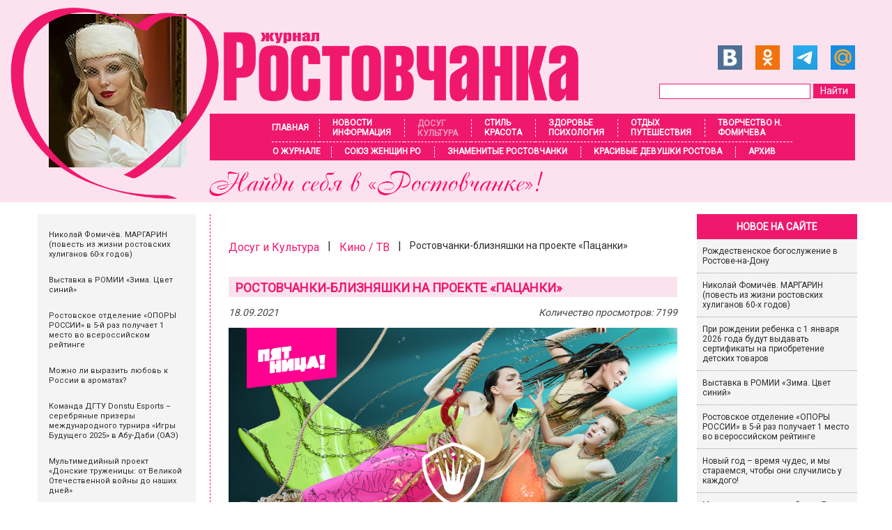

--- FILE ---
content_type: text/html; charset=UTF-8
request_url: https://rostovchanka-media.ru/dosug-i-kultura/kino-/-tv/paczanki
body_size: 16814
content:
<!doctype html> <html lang="ru"> <head> <meta charset="utf-8"> <meta name="viewport" content="width=device-width, initial-scale=1, maximum-scale=1.0, user-scalable=0"> <title>Ростовчанки-близняшки на проекте «Пацанки» - Ростовчанка</title> <base href="https://rostovchanka-media.ru/" /> <meta property="og:title" content="Ростовчанки-близняшки на проекте «Пацанки»" /> <meta property="og:description" content="Ростовчанки-близняшки на проекте «Пацанки»"/> <meta property="og:type" content="article" /> <!-- <meta property="og:type" content="article" /> --> <!-- <meta property="og:url" content="https://rostovchanka-media.ru/paczanki" /> --> <meta property="og:url" content="https://rostovchanka-media.ru/dosug-i-kultura/kino-/-tv/paczanki" /> <meta property="og:site_name" content="Ростовчанка" /> <meta property="og:image" content="https://rostovchanka-media.ru/images/news/paxankyperelomy1.jpg" /> <!-- <meta property="og:image" content="http://rostovchanka-media.ru/images/og_img.png" /> --> <link rel="canonical" href="https://rostovchanka-media.ru/dosug-i-kultura/kino-/-tv/paczanki" /> <meta name="google-site-verification" content="x7omvMgO-0HTZTg60dsc4KsSgc-EIDaqDtp6y3qBx04" /> <meta name='yandex-verification' content='5b2283df0a44255d' /> <meta name="cmsmagazine" content="9632f83e758ad63ed2fc6d17109bcb68" /> <meta name="description" content="Ростовчанки-близняшки на проекте «Пацанки»" > <meta name="keywords" content="кино в ростове, кинопремьеры, события ростова-на-дону, события ростова, мероприятия в ростове-на-дону, мероприятия в ростове" > <link rel="stylesheet" href="css/animate.css"> <link type="image/x-icon" href="favicon.ico" rel="icon"> <link rel="stylesheet" href="/assets/components/modxminify/cache/styles-1-1695637768.min.css"> <link rel="stylesheet" href="css/main.css"> <style> .wrapper-header { background: #FCE2EF; min-width: 1000px; } #header { min-width: 1000px; max-width: 1200px; margin: 0 auto; position: relative; height: 290px; } #header #logo { display: block; position: absolute; left: 0; top: 14px; margin: 6px 30px 0; } #area { min-width: 1000px; max-width: 1200px; /* box-shadow: 0 0 5px #000; */ margin: 0 auto; background: #fff; } ol.breadcrumb { display: flex; align-items: center; flex-wrap: wrap; list-style-type: none; padding: 16px 0; } </style> <script type="text/javascript"> function wpguruLink() { var istS = 'Источник:'; /* Слово должно находится в кавычках! */ var copyR = ''; /* Слово должно находится в кавычках! */ var body_element = document.getElementsByTagName('body')[0]; var choose = window.getSelection(); var myLink = document.location.href; var authorLink = "<br /><br />" + istS + ' ' + "<a href='"+myLink+"'>"+myLink+"</a><br />" + copyR; var copytext = choose + authorLink; var addDiv = document.createElement('div'); addDiv.style.position='absolute'; addDiv.style.left='-99999px'; body_element.appendChild(addDiv); addDiv.innerHTML = copytext; choose.selectAllChildren(addDiv); window.setTimeout(function() { body_element.removeChild(addDiv); },0); } document.oncopy = wpguruLink; </script> <script src="https://vk.com/js/api/openapi.js?169" type="text/javascript"></script> <link rel="stylesheet" href="/assets/components/star_rating/themes/default/star.css" type="text/css" /> </head> <body> <div class="wrapper-header"> <div id="header" class="fix"> <img src="images/template/katjastrij.jpg" id="logo" alt="Журнал Ростовчанка"> <a href="https://rostovchanka-media.ru/dosug-i-kultura/vyistavki/meropriyatie-mariya-fedorovna-romanova-v-romii" title=" Читать подробнее >>"><img src="/images/template/logo3.png" alt="Журнал Ростовчанка" id="logo-text"><img src="/images/template/title-logo.png" alt="Найди себя в Ростовчанке!" id="logo-text-bottom"></a> <div id="social-search"> <div id="social"> <a href="https://vk.com/rostovchankamedia" target="_blank" rel="nofollow"><img src="images/template/vk.png" alt=""></a> <a href="http://ok.ru/group52133643747507" target="_blank" rel="nofollow"><img src="images/template/ok.png" alt=""></a> <a href="https://t.me/jurnal_rostovchanka" target="_blank" rel="nofollow"><img src="images/template/tg.png" alt=""></a> <!-- <a href="https://www.facebook.com/pages/%D0%A0%D0%BE%D1%81%D1%82%D0%BE%D0%B2%D1%87%D0%B0%D0%BD%D0%BA%D0%B0/1443315799306529" target="_blank" rel="nofollow"><img src="images/template/fb.png" alt=""></a> --> <a href="https://my.mail.ru/mail/rostovchanka-61/" target="_blank" rel="nofollow"><img src="images/template/mail.png" alt=""></a> <!-- <a href="https://www.instagram.com/rostovchanka_161/" target="_blank" rel="nofollow"><img src="images/template/inst.png" alt=""></a> --> <!-- <a href="https://twitter.com/Rostovchanka_61" target="_blank" rel="nofollow"><img src="images/template/tw.png" alt=""></a>--> </div> <div id="search-block"> <!--<form action="rezultatyi-poiska" method="get" id="search-form">--> <!-- <input type="search" name="search" id="search" value="" class="search-button" />--> <!-- <input type="hidden" name="id" value="507" />--> <!-- <input type="submit" value="Найти" id="search-submit" />--> <!--</form>--> <form action="rezultatyi-poiska" method="get" id="search-form"> <input type="search" name="search" id="search" value="" class="search-button" /> <input type="hidden" name="id" value="507" /> <input type="submit" value="Найти" id="search-submit" /> </form> </div> </div> <style> @media (max-width: 767px) { .wrapper-header { width: 100%; background: linear-gradient(to bottom, #ffdee4, #ffffff); } #header { background-image: url("images/header-back.png"); background-position: top; background-repeat: no-repeat; } #header #social-search { float: right; width: 87%; } #area { padding-top: 100px; } #header #search { margin-top: 0; } #menu { top: auto; padding-top: 0px !important; box-shadow: none !important; } .btn-mobile-menu span { background: #800000; height: 2px; margin-bottom: 6px; transition: all 0.3s ease; } .btn-mobile-menu.open span:nth-child(1) { transform: rotate(-45deg) translate(-4px, 3px); } .btn-mobile-menu.open span:nth-child(2) { opacity: 0; } .btn-mobile-menu.open span:nth-child(3) { transform: rotate(45deg) translate(-8px, -7px); } #search-form { display: flex; align-items: center; justify-content: flex-end; gap: 10px; margin-right: 3%; } .search-button { border-radius: 10px; border: 1px solid #FCD1E2 !important; height: 25px !important; } #header #search-submit { background: #e26c9a; height: 25px; border-radius: 3px; } } @media (max-width: 480px) { #header #search { width: 70%; margin-left: 10px; } </style> <div class="btn-mobile-menu fix"><span></span><span></span><span></span></div> <div id="menu"> <ul class="fix"><li class="first"><a href="/" >Главная</a></li><li><a href="novostiinformacziya/" >Новости <br> Информация</a></li><li class="active"><a href="dosug-i-kultura/" >Досуг <br> Культура</a></li><li><a href="stil-i-krasota/" >Стиль <br> Красота</a></li><li><a href="zdorove-i-psixologiya/" >Здоровье <br> Психология</a></li><li><a href="otdyix-i-puteshestviya/" >Отдых <br> Путешествия</a></li><li class="last"><a href="tvorchestvo-n.m.-fomicheva/" >Творчество Н. Фомичева</a></li></ul> <ul class="fix second"><li class="first"><a href="o-zhurnale/" >О журнале</a></li><li><a href="soyuz-zhenshhin-ro/" >Союз женщин РО</a></li><li><a href="znamenityie-rostovchanki/" >Знаменитые ростовчанки</a></li><li><a href="krasivyie-zhenshhinyi-rostova/" >Красивые девушки Ростова</a></li><li class="last"><a href="arxiv/" >Архив</a></li></ul> </div> </div> </div> <div id="area"> <div class="wrapper fix"> <div id="left-col"> <div id="hotels"> <div class="banner id-3987"> <a href="tvorchestvo-n.m.-fomicheva/proza/nikolaj-fomichyov-margarin-povest-iz-zhizni-rostovskix-xuliganov-60-x-godov"> <div itemscope="" itemtype="http://schema.org/ImageObject"> <img src="/assets/components/phpthumbof/cache/margarinfoto.1ffae9f5bfb4b9c738a144e07d4af65b.jpg" alt="" itemprop="contentUrl"> <span itemprop="description">Николай Фомичёв. МАРГАРИН (повесть из жизни ростовских хулиганов 60-х годов)</span> </div> </a> </div> <div class="banner id-3985"> <a href="dosug-i-kultura/vyistavki/vyistavka-v-romii-zima-czvet-sinij"> <div itemscope="" itemtype="http://schema.org/ImageObject"> <img src="/assets/components/phpthumbof/cache/simazvetsinij4.1ffae9f5bfb4b9c738a144e07d4af65b.jpg" alt="" itemprop="contentUrl"> <span itemprop="description">Выставка в РОМИИ «Зима. Цвет синий»</span> </div> </a> </div> <div class="banner id-3984"> <a href="novostiinformacziya/zhizn-goroda/rostovskoe-otdelenie-oporyi-rossii"> <div itemscope="" itemtype="http://schema.org/ImageObject"> <img src="/assets/components/phpthumbof/cache/rostbisnesopora1.1ffae9f5bfb4b9c738a144e07d4af65b.jpg" alt="" itemprop="contentUrl"> <span itemprop="description">Ростовское отделение «ОПОРЫ РОССИИ» в 5-й раз получает 1 место во всероссийском рейтинге</span> </div> </a> </div> <div class="banner id-3982"> <a href="stil-i-krasota/kosmetologiya/lyubov-k-rossii-v-aromatax"> <div itemscope="" itemtype="http://schema.org/ImageObject"> <img src="/assets/components/phpthumbof/cache/novognaboravon11.1ffae9f5bfb4b9c738a144e07d4af65b.jpg" alt="" itemprop="contentUrl"> <span itemprop="description">Можно ли выразить любовь к России в ароматах?</span> </div> </a> </div> <div class="banner id-3973"> <a href="novostiinformacziya/obrazovanie-nauka/komanda-dgtu-donstu-esports-serebryanyie-prizeryi-mezhdunarodnogo-turnira-igryi-budushhego-2025-v-abu-dabi"> <div itemscope="" itemtype="http://schema.org/ImageObject"> <img src="/assets/components/phpthumbof/cache/donstuesports1.1ffae9f5bfb4b9c738a144e07d4af65b.jpg" alt="" itemprop="contentUrl"> <span itemprop="description">Команда ДГТУ Donstu Esports – серебряные призеры международного турнира «Игры Будущего 2025» в Абу-Даби (ОАЭ)</span> </div> </a> </div> <div class="banner id-3979"> <a href="soyuz-zhenshhin-ro/multimedijnyij-proekt-donskie-truzheniczyi-ot-velikoj-otechestvennoj-vojnyi-do-nashix-dnej"> <div itemscope="" itemtype="http://schema.org/ImageObject"> <img src="/assets/components/phpthumbof/cache/donskietrujenn1.1ffae9f5bfb4b9c738a144e07d4af65b.jpg" alt="" itemprop="contentUrl"> <span itemprop="description">Мультимедийный проект «Донские труженицы: от Великой Отечественной войны до наших дней»</span> </div> </a> </div> <div class="banner id-3978"> <a href="zdorove-i-psixologiya/lichnostnoe-razvitie/dmitrij-i-yasna-duet-nebo-dom"> <div itemscope="" itemtype="http://schema.org/ImageObject"> <img src="/assets/components/phpthumbof/cache/dmitrijasna22.1ffae9f5bfb4b9c738a144e07d4af65b.jpg" alt="" itemprop="contentUrl"> <span itemprop="description">Дмитрий и Ясна – дуэт Небо дОМ. Поэтическая стихотерапия</span> </div> </a> </div> <div class="banner id-3977"> <a href="dosug-i-kultura/vyistavki/vyistavka-loshad-v-iskusstve"> <div itemscope="" itemtype="http://schema.org/ImageObject"> <img src="/assets/components/phpthumbof/cache/vistloshadissk2.1ffae9f5bfb4b9c738a144e07d4af65b.jpg" alt="" itemprop="contentUrl"> <span itemprop="description">Выставка «Лошадь в искусстве» в зале Ростовского областного отделения ВТОО «Союз художников России»</span> </div> </a> </div> <div class="banner id-3974"> <a href="dosug-i-kultura/teatryi/teatr-v-kube-s-novogodnej-programmoj"> <div itemscope="" itemtype="http://schema.org/ImageObject"> <img src="/assets/components/phpthumbof/cache/jazzlubov5.1ffae9f5bfb4b9c738a144e07d4af65b.jpg" alt="" itemprop="contentUrl"> <span itemprop="description">«Театр в кубе» с новогодней программой «В ДЖАЗЕ ТОЛЬКО ЛЮБОВЬ»</span> </div> </a> </div> <div class="banner id-3975"> <a href="soyuz-zhenshhin-ro/etnozavtrak-v-gostyax-u-grecheskoj-avtonomii"> <div itemscope="" itemtype="http://schema.org/ImageObject"> <img src="/assets/components/phpthumbof/cache/etnosavtrak17.1ffae9f5bfb4b9c738a144e07d4af65b.jpg" alt="" itemprop="contentUrl"> <span itemprop="description">ЭТНОЗАВТРАК. В гостях у греческой автономии</span> </div> </a> </div> <div class="banner id-3986"> <a href="znamenityie-rostovchanki/mediczina/onkoxirurgam-nmicz-onkologii-minzdrava-rossii-yulii-kozel-i-marine-engibaryan-vruchenyi-gosudarstvennyie-nagradyi"> <div itemscope="" itemtype="http://schema.org/ImageObject"> <img src="/assets/components/phpthumbof/cache/saslrostonkol.1ffae9f5bfb4b9c738a144e07d4af65b.jpg" alt="" itemprop="contentUrl"> <span itemprop="description">Онкохирургам НМИЦ онкологии Минздрава России Юлии Козель и Марине Енгибарян вручены государственные награды</span> </div> </a> </div> <div class="banner id-3967"> <a href="dosug-i-kultura/vyistavki/sudba-komandora-kamchatskie-ekspediczii-vitusa-beringa"> <div itemscope="" itemtype="http://schema.org/ImageObject"> <img src="/assets/components/phpthumbof/cache/vitusbering1.1ffae9f5bfb4b9c738a144e07d4af65b.jpg" alt="" itemprop="contentUrl"> <span itemprop="description">Уникальный проект Музея-заповедника истории Дальнего Востока «СУДЬБА КОМАНДОРА. КАМЧАТСКИЕ ЭКСПЕДИЦИИ Витуса Беринга» в Шолохов-Центре</span> </div> </a> </div> <div class="banner id-3971"> <a href="dosug-i-kultura/teatryi/teatr-gorkogo-predstavit-k-novogodnim-prazdnikam-tri-premeryi"> <div itemscope="" itemtype="http://schema.org/ImageObject"> <img src="/assets/components/phpthumbof/cache/teatrgorngpr6.1ffae9f5bfb4b9c738a144e07d4af65b.jpg" alt="" itemprop="contentUrl"> <span itemprop="description">ТЕАТР ГОРЬКОГО представит к новогодним праздникам ТРИ ПРЕМЬЕРЫ!</span> </div> </a> </div> <div class="banner id-3968"> <a href="dosug-i-kultura/teatryi/novyij-god-v-muzyikalnom-teatre"> <div itemscope="" itemtype="http://schema.org/ImageObject"> <img src="/assets/components/phpthumbof/cache/ngmuztatr2025pr11.1ffae9f5bfb4b9c738a144e07d4af65b.jpg" alt="" itemprop="contentUrl"> <span itemprop="description">НОВЫЙ ГОД В МУЗЫКАЛЬНОМ ТЕАТРЕ. Что будет?</span> </div> </a> </div> <div class="banner id-3941"> <a href="dosug-i-kultura/konczertyi/zasluzhennyij-artist-rossii-aleksandr-zaxarov-vyistupit-s-orkestrom-don"> <div itemscope="" itemtype="http://schema.org/ImageObject"> <img src="/assets/components/phpthumbof/cache/saharovdonr5.1ffae9f5bfb4b9c738a144e07d4af65b.jpg" alt="" itemprop="contentUrl"> <span itemprop="description">Заслуженный артист России Александр Захаров выступил в Ростове с оркестром «Дон» с красивой программой «Не погасите свой огонь»</span> </div> </a> </div> <div class="banner id-3961"> <a href="dosug-i-kultura/konkursyi/itogi-xx-mezhdunarodnogo-konkursa-festivalya-mir-dzhaza"> <div itemscope="" itemtype="http://schema.org/ImageObject"> <img src="/assets/components/phpthumbof/cache/itogifestdj5.1ffae9f5bfb4b9c738a144e07d4af65b.jpg" alt="" itemprop="contentUrl"> <span itemprop="description">ПРАЗДНИК МОЛОДОСТИ И ДЖАЗА. Итоги XX Международного конкурса-фестиваля «Мир джаза»</span> </div> </a> </div> <div class="banner id-3916"> <a href="dosug-i-kultura/vyistavki/zhivopisnyie-proizvedeniya-anastasii-potapovoj"> <div itemscope="" itemtype="http://schema.org/ImageObject"> <img src="/assets/components/phpthumbof/cache/otkrvnastpot1.1ffae9f5bfb4b9c738a144e07d4af65b.jpg" alt="" itemprop="contentUrl"> <span itemprop="description">ГОРИЗОНТЫ ПРЕКРАСНОГО. Первая персональная выставка живописных произведений Анастасии Потаповой в ЦИЦ</span> </div> </a> </div> <div class="banner id-3923"> <a href="znamenityie-rostovchanki/politika/saviczkaya-elena-pryamoj-potomok-aleksandra-suvorova"> <div itemscope="" itemtype="http://schema.org/ImageObject"> <img src="/assets/components/phpthumbof/cache/alenalenskpt66.1ffae9f5bfb4b9c738a144e07d4af65b.jpg" alt="" itemprop="contentUrl"> <span itemprop="description">Ростовчанка Алёна Ленская прямой потомок Александра Суворова: «Жить во благо людей, нашей страны и общества в целом»</span> </div> </a> </div> <div class="banner id-3917"> <a href="tvorchestvo-n.m.-fomicheva/proza/nikolaj-fomichyov-tormozyaka-s-pristrastiem"> <div itemscope="" itemtype="http://schema.org/ImageObject"> <img src="/assets/components/phpthumbof/cache/tormozakaspristr.1ffae9f5bfb4b9c738a144e07d4af65b.jpg" alt="" itemprop="contentUrl"> <span itemprop="description">Николай Фомичёв. «ТОРМОЗЯКА» С ПРИСТРАСТИЕМ. (Рассказ знакомой девушки)</span> </div> </a> </div> <div class="banner id-3954"> <a href="krasivyie-zhenshhinyi-rostova/pobeditelniczyi-yuzhno-rossijskogo-konkursa-forum-krasotyi-2025"> <div itemscope="" itemtype="http://schema.org/ImageObject"> <img src="/assets/components/phpthumbof/cache/rostkrasaviza20251.1ffae9f5bfb4b9c738a144e07d4af65b.jpg" alt="" itemprop="contentUrl"> <span itemprop="description">Победительницы южно-российского конкурса Форум красоты 2025</span> </div> </a> </div> <div class="banner id-3180"> <a href="zdorove-i-psixologiya/aktivnoe-dolgoletie/smeshnyie-frazyi-iz-sochinenij-shkolnikov"> <div itemscope="" itemtype="http://schema.org/ImageObject"> <img src="/assets/components/phpthumbof/cache/smechsdor.1ffae9f5bfb4b9c738a144e07d4af65b.jpg" alt="" itemprop="contentUrl"> <span itemprop="description">СМЕХОТЕРАПИЯ: ФРАЗЫ ИЗ СОЧИНЕНИЙ ШКОЛЬНИКОВ. 16+</span> </div> </a> </div> <div class="banner id-3840"> <a href="stil-i-krasota/kosmetologiya/sekretyi-parfyumernogo-sloya-kak-pravilno-nanosit-i-sochetat-aromatyi"> <div itemscope="" itemtype="http://schema.org/ImageObject"> <img src="/assets/components/phpthumbof/cache/4SyNxBurXL0.a818ea1f79787b14fc336214e43733ef.jpg" alt="" itemprop="contentUrl"> <span itemprop="description">СЕКРЕТЫ ПАРФЮМЕРНОГО СЛОЯ: как правильно наносить и сочетать ароматы</span> </div> </a> </div> <div class="banner id-3731"> <a href="novostiinformacziya/persona/vyacheslav-lobyirev"> <div itemscope="" itemtype="http://schema.org/ImageObject"> <img src="/assets/components/phpthumbof/cache/lobirevromii222.1ffae9f5bfb4b9c738a144e07d4af65b.jpg" alt="" itemprop="contentUrl"> <span itemprop="description">ПРОЕКТ «ВСТРЕЧИ В МУЗЕЕ». Вячеслав ЛОБЫРЕВ: «Многодетность всегда была для меня идеалом русской семьи»</span> </div> </a> </div> <div class="banner id-3723"> <a href="novostiinformacziya/obrazovanie-nauka/proforientacziya-dlya-podrostka"> <div itemscope="" itemtype="http://schema.org/ImageObject"> <img src="/assets/components/phpthumbof/cache/rodinaemma2.1ffae9f5bfb4b9c738a144e07d4af65b.jpg" alt="" itemprop="contentUrl"> <span itemprop="description">ПРОФОРИЕНТАЦИЯ ДЛЯ ПОДРОСТКА. Поможет ли профтестирование выбрать направление для дальнейшей учёбы? ОГЭ, ЕГЭ... тонкости подготовки на высокие баллы</span> </div> </a> </div> <div class="banner id-3376"> <a href="tvorchestvo-n.m.-fomicheva/proza/kluxorskij-pereval"> <div itemscope="" itemtype="http://schema.org/ImageObject"> <img src="/assets/components/phpthumbof/cache/kluhorskper2.1ffae9f5bfb4b9c738a144e07d4af65b.jpg" alt="" itemprop="contentUrl"> <span itemprop="description">Николай Фомичёв «КЛУХОРСКИЙ ПЕРЕВАЛ». Повесть</span> </div> </a> </div> <div class="banner id-1994"> <a href="tvorchestvo-n.m.-fomicheva/proza/ya-veril,-chto-najdu-tebya"> <div itemscope="" itemtype="http://schema.org/ImageObject"> <img src="/assets/components/phpthumbof/cache/javerilhsbfaf.1ffae9f5bfb4b9c738a144e07d4af65b.jpg" alt="" itemprop="contentUrl"> <span itemprop="description">Николай Фомичёв. Я ВЕРИЛ, ЧТО НАЙДУ ТЕБЯ (рассказ)</span> </div> </a> </div> <div class="banner id-1938"> <a href="tvorchestvo-n.m.-fomicheva/proza/kaplya"> <div itemscope="" itemtype="http://schema.org/ImageObject"> <img src="/assets/components/phpthumbof/cache/kapljanljc1qw.1ffae9f5bfb4b9c738a144e07d4af65b.jpg" alt="" itemprop="contentUrl"> <span itemprop="description">Николай Фомичёв. КАПЛЯ (Памфлет на себя). 16+</span> </div> </a> </div> <div class="banner id-2584"> <a href="tvorchestvo-n.m.-fomicheva/proza/kramolnik-v-gareme"> <div itemscope="" itemtype="http://schema.org/ImageObject"> <img src="/assets/components/phpthumbof/cache/nikoljfomichev1.d130a99135a4461d5d04ffcdaec93087.png" alt="" itemprop="contentUrl"> <span itemprop="description">Николай Фомичёв. КРАМОЛЬНИК В ГАРЕМЕ. Повесть</span> </div> </a> </div> <div class="banner id-2317"> <a href="tvorchestvo-n.m.-fomicheva/proza/nikolaj-fomichyov.-komplementarnost"> <div itemscope="" itemtype="http://schema.org/ImageObject"> <img src="/assets/components/phpthumbof/cache/komplfgatre.1ffae9f5bfb4b9c738a144e07d4af65b.jpg" alt="" itemprop="contentUrl"> <span itemprop="description">Николай ФОМИЧЁВ. КОМПЛЕМЕНТАРНОСТЬ и СИНЕРГИЯ (Сон из прошлой жизни). Рассказ</span> </div> </a> </div> <div class="banner id-2286"> <a href="tvorchestvo-n.m.-fomicheva/proza/nikolaj-fomichyov.-devushka-bez-kopleksov.-rasskaz"> <div itemscope="" itemtype="http://schema.org/ImageObject"> <img src="/assets/components/phpthumbof/cache/devushkabezkompl1.1ffae9f5bfb4b9c738a144e07d4af65b.jpg" alt="" itemprop="contentUrl"> <span itemprop="description">Николай Фомичёв. ДЕВУШКА БЕЗ КОМПЛЕКСОВ или БЕДНЫЙ "АНТОНИО БАНДЕРОС". Рассказ 12+</span> </div> </a> </div> <div class="banner id-1502"> <a href="tvorchestvo-n.m.-fomicheva/proza/nikolaj-fomichyov.-sila,-chto-pravit-mirami-(uchebnik-zdorovya.-velichajshie-tajnyi-pitaniya).-chast-1.-ot-kvarka-do-vselennoj"> <div itemscope="" itemtype="http://schema.org/ImageObject"> <img src="/assets/components/phpthumbof/cache/fnik2.a818ea1f79787b14fc336214e43733ef.jpg" alt="" itemprop="contentUrl"> <span itemprop="description">Николай Фомичёв. ПРИРОДОЛОГИЯ (СИЛА, ЧТО ПРАВИТ МИРАМИ или Величайшие тайны питания). Часть 1. От кварка до Вселенной</span> </div> </a> </div> <div class="banner id-1488"> <a href="tvorchestvo-n.m.-fomicheva/proza/sila,-chto-pravit-mirami-chast-5"> <div itemscope="" itemtype="http://schema.org/ImageObject"> <img src="/assets/components/phpthumbof/cache/virusi.a818ea1f79787b14fc336214e43733ef.jpg" alt="" itemprop="contentUrl"> <span itemprop="description">Николай Фомичёв. ПРИРОДОЛОГИЯ (СИЛА, ЧТО ПРАВИТ МИРАМИ или Величайшие тайны питания). Часть 5. От безнадёжного больного до излучателя радости.</span> </div> </a> </div> <div class="banner id-1485"> <a href="tvorchestvo-n.m.-fomicheva/proza/sila,-chto-pravit-mirami.-chast-6"> <div itemscope="" itemtype="http://schema.org/ImageObject"> <img src="/assets/components/phpthumbof/cache/priwet.a818ea1f79787b14fc336214e43733ef.jpg" alt="" itemprop="contentUrl"> <span itemprop="description">Николай Фомичёв. ПРИРОДОЛОГИЯ (СИЛА, ЧТО ПРАВИТ МИРАМИ или Величайшие тайны питания). Часть 6. ТАЙНЫ АБСОЛЮТА. Науки и религии - объединяйтесь!</span> </div> </a> </div> <div class="banner id-1484"> <a href="tvorchestvo-n.m.-fomicheva/proza/sila,-chto-pravit-mirami.-chast-4"> <div itemscope="" itemtype="http://schema.org/ImageObject"> <img src="/assets/components/phpthumbof/cache/tipilud.a818ea1f79787b14fc336214e43733ef.jpg" alt="" itemprop="contentUrl"> <span itemprop="description">Николай Фомичёв. ПРИРОДОЛОГИЯ (СИЛА, ЧТО ПРАВИТ МИРАМИ) Часть 4. Кто ты есть такой. Классификация людей. (Уровневая система существования).</span> </div> </a> </div> <div class="banner id-781"> <a href="tvorchestvo-n.m.-fomicheva/proza/nikolaj-fomichyov.-sila,-chto-pravit-mirami-(velichajshie-tajnyi-pitaniya).-chast-1.-ot-kvarka-do-vselennoj"> <div itemscope="" itemtype="http://schema.org/ImageObject"> <img src="/assets/components/phpthumbof/cache/vselennaya3.a818ea1f79787b14fc336214e43733ef.jpg" alt="" itemprop="contentUrl"> <span itemprop="description">Николай Фомичёв. ПРИРОДОЛОГИЯ (СИЛА, ЧТО ПРАВИТ МИРАМИ или Величайшие тайны питания). Часть 3. От человека до Бога.</span> </div> </a> </div> <div class="banner id-757"> <a href="tvorchestvo-n.m.-fomicheva/proza/nikolaj-fomichyov.-sila,-chto-pravit-mirami-(velichajshie-tajnyi-pitaniya).-chast-2"> <div itemscope="" itemtype="http://schema.org/ImageObject"> <img src="/assets/components/phpthumbof/cache/ewoluzia.a818ea1f79787b14fc336214e43733ef.jpg" alt="" itemprop="contentUrl"> <span itemprop="description">Николай Фомичёв. ПРИРОДОЛОГИЯ (СИЛА, ЧТО ПРАВИТ МИРАМИ или Величайшие тайны питания). Часть 2. От вируса до человека</span> </div> </a> </div> </div> </div> <div id="base-area" class="fix"> <div id="page" class="inner"> <ol class="breadcrumb"><a href="dosug-i-kultura/">Досуг и Культура</a>&nbsp;&nbsp;&nbsp;|&nbsp;&nbsp;&nbsp;<a href="dosug-i-kultura/kino-/-tv/">Кино / ТВ</a>&nbsp;&nbsp;&nbsp;|&nbsp;&nbsp;&nbsp;<li class="breadcrumb-item active">Ростовчанки-близняшки на проекте «Пацанки»</li></ol> <h1 class="fonts">Ростовчанки-близняшки на проекте «Пацанки»</h1> <p class="date">18.09.2021<span class="hits-count">Количество просмотров: 7199</span></p> <!-- вызов оценок, если родитель первого уровня это "фотоконкурсы" --> <!-- вызов галереи, если tv.album не пустое --> <p><img title="Пацанки" src="images/news/paxankyperelomy1.jpg" alt="Пацанки" width="1920" height="1080" /></p> <h3><strong>На телеканале &laquo;Пятница!&raquo; стартовал шестой сезон проекта &laquo;Пацанки&raquo;. Героини &laquo;Пацанок&raquo; &mdash;&nbsp;девушки с непростыми судьбами, которые приходят на проект избавиться от зависимостей и изменить свою жизнь.</strong></h3> <p>В числе участниц шестого сезона оказались сестры-близнецы из Ростова-на-Дону &mdash; <strong>Лариса и Ольга Кравцовы</strong>. После съёмок первого эпизода одна из сестёр оказалась в больнице.</p> <p>Ларису Кравцову избила Татьяна Каширина из Новокузнецка, едва близняшки зашли на съёмочную площадку. Причиной конфликта стали высказывания сестёр о том, что они намерены победить в шестом сезоне &laquo;Пацанок&raquo;. Татьяне не понравился тон девушек, она нанесла Ларисе удары и бросила хрупкую её через плечо.<br /> <br />При первичном осмотре медики диагностировали Ларисе ушиб плеча, оказали первую помощь и отпустили на съёмки. Но спустя несколько часов девушке стало хуже и её увезла скорая. Позже был диагностирован перелом ключицы и проведена экстренная операция.</p> <p>Лариса и Ольга Кравцовы известны в Ростове-на-Дону своими неадекватными выходками и хулиганством. Они &mdash; частые гости в полицейских участках. Близняшки признаются, что часто употребляют наркотики и алкоголь и боятся за жизнь друг друга. Тем более, что в семье девушек события уже развивались по похожему сценарию: их старшая сестра умерла из-за запрещенных веществ. <strong>Сестры Кравцовы пришли на проект, чтобы бросить пить и употреблять наркотики, сменить окружение и стать более женственными.</strong></p> <p><img title="Пацанки" src="images/news/paxankyperelomy2.jpg" alt="Пацанки" width="2272" height="1314" /></p> <p>На протяжении нескольких недель с ростовчанками и другими героинями проекта будут работать педагоги и психологи. Их задача &mdash; избавить девушек от психологических травм и помочь начать новую жизнь.</p> <p><strong>В новом сезоне &laquo;Пацанок&raquo;:</strong></p> <p>В Школе Леди соберется &laquo;золотой&raquo; состав преподавателей: на проект вернулась Татьяна Полякова. Вместе с Лаурой Лукиной и Марией Третьяковой она будет помогать девушкам в работе над собой. Татьяна Полякова &mdash;&nbsp;эксперт по светскому и деловому общению. Она была наставницей в трёх сезонах &laquo;Пацанок&raquo; и запомнилась зрителям большой эмпатией к героиням и любовью к своей профессии.</p> <p>В Школе Леди новый дворецкий &mdash;&nbsp;темнокожий Дэвид, который говорит с ученицами на английском языке.</p> <p>Ученицы Школы Леди наденут новую форму! Голубые пиджаки и жилеты нового фасона, белые гольфы и черные лаковые туфли.</p> <p>Впервые в &laquo;Пацанках&raquo; примет участие &laquo;звездный&raquo; ребенок. На проект пришла дочь рэпера Птахи Николь Нуриева. Она живёт с матерью в квартире на окраине Москвы, отец с ней не общается. Николь &mdash;&nbsp;жертва буллинга. Над ней издевались одноклассники, а родители всегда замечали только её недостатки. Знаменитый отец был против участия дочери в проекте, но она пришла в &laquo;Пацанки&raquo; чтобы поменяться и попробовать наладить отношения с родителями.</p> <p>&laquo;Пацанки&raquo; будут выходить на &laquo;Пятнице!&raquo; по четвергам в 19:00</p> <p>Версия без цензуры доступна <a href="https://premier.one/show/patsanki-bez-tsenzury/season/2021/video/5eed01c5c3d88df95db89ec0d49dd350" target="_blank" rel="noopener noreferrer">на видеосервисе PREMIER</a></p> <p><img title="Пацанки" src="images/news/paxankyperelomy3.jpg" alt="Пацанки" width="1578" height="1568" /></p> <p><em>Пресс-служба ТК "Пятница!".</em></p> <!-- <div class="share-buttons"> <span class='st_vkontakte_vcount' displayText='Vkontakte'></span> <span class='st_odnoklassniki_vcount' displayText='Odnoklassniki'></span> <span class='st_mail_ru_vcount' displayText='mail.ru'></span> <span class='st_facebook_vcount' displayText='Facebook'></span> <span class='st_twitter_vcount' displayText='Tweet'></span> </div> --> <div class="ya-share2" data-services="vkontakte,facebook,odnoklassniki,moimir,telegram" data-counter="ig" data-image="https://rostovchanka-media.ru/images/news/paxankyperelomy1.jpg"></div> <div class="similar-articles"> <p>Посмотрите также:</p> <ul> <li><a href="dosug-i-kultura/kino-/-tv/milla-ross">Модель плюс-сайз из Ростова-на-Дону поборется за сердце миллионера в реалити «Мистер Х» на телеканале «Пятница!»</a></li> <li><a href="dosug-i-kultura/kino-/-tv/«supermamochka»">С 26 февраля всю неделю в эфире телеканала СТС выпуски шоу «Супермамочка» с ростовскими участницами</a></li> <li><a href="dosug-i-kultura/kino-/-tv/sila-rostovskoj-sportsmenki-annyi-logashovoj">Искусственный интеллект был потрясён силой ростовской спортсменки Анны Логашовой</a></li> <li><a href="dosug-i-kultura/kino-/-tv/komediya-ot-mihaila-koshhina-i-olive-siu">Французский шик и русская душа: комедия от Михаила Кощина и Оливье Сиу, которую будут снимать в Ростове-на-Дону</a></li> <li><a href="dosug-i-kultura/kino-/-tv/matriarxat-top-5-filmov-i-serialov-gde-zhenshhinyi-reshayut-vsyo">МАТРИАРХАТ. Топ 5 фильмов и сериалов, где женщины решают всё!</a></li> </ul> </div> <h2 id="toggle-feedback-form">Написать нам письмо</h2> <form id="feedback" action="dosug-i-kultura/kino-/-tv/paczanki" method="POST"> <div class="row"> <p><label for="name">Имя<span class="req">*</span>: </label></p> <input type="text" value="" name="name" required> <span class="error"><br></span> </div> <div class="row"> <p><label for="mail">E-mail<span class="req">*</span>: </label></p> <input type="email" value="" name="mail" required> <span class="error"><br></span> </div> <div class="row"> <p><label for="message">Сообщение: </label></p> <textarea name="message" required></textarea> <span class="error"></span> </div> <div class="row" style="margin-top:10px;"> <div class="g-recaptcha" data-sitekey="6LfaHSATAAAAAIovoUBo55Z65uhLOhpeDDFKKQ5W"></div> <script type="text/javascript" src="https://www.google.com/recaptcha/api.js?hl=ru"></script> </div> <div class="row"><br> <input type="submit" value="Отправить" name="feedback-submit"> </div> </form> </div> <div id="right-col"> <div class="subscribe-block"><div class="item"> <form action="dosug-i-kultura/kino-/-tv/paczanki" method="post" id="subscribe-form"> <p class="subscribe_name">Хотите быть <br/>в курсе наших новостей?</p> <p class="subscribe-block__message"></p> <p class="subscribe-block__messages"></p> <input type="email" name="email" value="" placeholder="Email" required="required"> <input type="hidden" name="sx_action" value="subscribe"> <button type="submit" onclick="yaCounter9751873.reachGoal('ClickPodpiska');">Подписаться</button> </form> </div> </div> <div class="column first"><div class="new-on-site">Новое на сайте</div><div class="item"><a href="novostiinformacziya/zhizn-goroda/rozhdestvenskoe-bogosluzhenie-v-rostove-na-donu">Рождественское богослужение в Ростове-на-Дону</a></div> <div class="item"><a href="tvorchestvo-n.m.-fomicheva/proza/nikolaj-fomichyov-margarin-povest-iz-zhizni-rostovskix-xuliganov-60-x-godov">Николай Фомичёв. МАРГАРИН (повесть из жизни ростовских хулиганов 60-х годов)</a></div> <div class="item"><a href="novostiinformacziya/obshhestvo/pri-rozhdenii-rebenka-s-1-yanvarya-2026-goda-budut-vyidavat-sertifikatyi-na-priobretenie-detskix-tovarov">При рождении ребенка с 1 января 2026 года будут выдавать сертификаты на приобретение детских товаров</a></div> <div class="item"><a href="dosug-i-kultura/vyistavki/vyistavka-v-romii-zima-czvet-sinij">Выставка в РОМИИ «Зима. Цвет синий»</a></div> <div class="item"><a href="novostiinformacziya/zhizn-goroda/rostovskoe-otdelenie-oporyi-rossii">Ростовское отделение «ОПОРЫ РОССИИ» в 5-й раз получает 1 место во всероссийском рейтинге</a></div> <div class="item"><a href="novostiinformacziya/obshhestvo/novyij-god-vremya-chudes">Новый год – время чудес, и мы стараемся, чтобы они случились у каждого!</a></div> <div class="item"><a href="stil-i-krasota/kosmetologiya/lyubov-k-rossii-v-aromatax">Можно ли выразить любовь к России в ароматах?</a></div> <div class="item"><a href="novostiinformacziya/obshhestvo/novogodnie-meropriyatiya-2025-2026-v-rostove-na-donu">НОВОГОДНИЕ МЕРОПРИЯТИЯ 2025-2026 в Ростове-на-Дону</a></div> <div class="item"><a href="stil-i-krasota/modnyie-tendenczii/v-chyom-ekspert-yufu-rekomenduet-vstrechat-novyij-2026-god">В чём эксперт ЮФУ рекомендует встречать Новый 2026 год. БЛИСТАЕМ!</a></div> <div class="item"><a href="novostiinformacziya/obrazovanie-nauka/komanda-dgtu-donstu-esports-serebryanyie-prizeryi-mezhdunarodnogo-turnira-igryi-budushhego-2025-v-abu-dabi">Команда ДГТУ Donstu Esports – серебряные призеры международного турнира «Игры Будущего 2025» в Абу-Даби (ОАЭ)</a></div></div> <div class="column"><div class="banner id-3429"> <a href="zdorove-i-psixologiya/aktivnoe-dolgoletie/glavnyie-trendyi-v-fitnes-industrii-rf"> <img src="/assets/components/phpthumbof/cache/trendfitness11.966272f7ca508fcdc3c4db5a73dfd03e.jpg" alt=""> <span>ГЛАВНЫЕ ТРЕНДЫ настоящего и, вероятно, ближайшего будущего В ФИТНЕС-ИНДУСТРИИ РФ</span> </a> </div> <div class="banner id-2355"> <a href="znamenityie-rostovchanki/mediczina/svetlana-royter"> <img src="/assets/components/phpthumbof/cache/svetlanarojter1.966272f7ca508fcdc3c4db5a73dfd03e.jpg" alt=""> <span>Разговор о профессии со СВЕТЛАНОЙ РОЙТЕР (челюстно-лицевой хирург, стоматолог, имплантолог, косметолог. Кандидат медицинских наук)</span> </a> </div> <div class="banner id-3216"> <a href="novostiinformacziya/obshhestvo/kak-obratitsya-k-vlastyam-cherez-platformu-obratnoj-svyazi"> <img src="/assets/components/phpthumbof/cache/platfobrsv.966272f7ca508fcdc3c4db5a73dfd03e.jpg" alt=""> <span>КАК ОБРАТИТЬСЯ К ВЛАСТЯМ через платформу ОБРАТНОЙ СВЯЗИ</span> </a> </div> <div class="banner id-3813"> <a href="zdorove-i-psixologiya/aktivnoe-dolgoletie/vich-i-spid"> <img src="/assets/components/phpthumbof/cache/zdorovludi.966272f7ca508fcdc3c4db5a73dfd03e.jpg" alt=""> <span>МИФЫ и РЕАЛЬНОСТЬ о ВИЧ и СПИДе</span> </a> </div> <div class="banner id-2342"> <a href="stil-i-krasota/dizajn-sredyi/xudozhnik-olga-stroganova"> <img src="/assets/components/phpthumbof/cache/stroganovao47q.966272f7ca508fcdc3c4db5a73dfd03e.jpg" alt=""> <span>Художник ОЛЬГА СТРОГАНОВА: ПОЭЗИЯ ЛИНИИ</span> </a> </div> <div class="banner id-3863"> <a href="zdorove-i-psixologiya/mediczina/kishechnyie-bakterii-i-serdcze-kak-mikrobiota-vliyaet-na-serdechno-sosudistuyu-sistemu"> <img src="/assets/components/phpthumbof/cache/serdzerabotaet.966272f7ca508fcdc3c4db5a73dfd03e.jpg" alt=""> <span>Кишечные бактерии и сердце: как микробиота влияет на сердечно-сосудистую систему</span> </a> </div> <div class="banner id-3031"> <a href="novostiinformacziya/obshhestvo/zamenit-li-nejroset-zhurnalista"> <img src="/assets/components/phpthumbof/cache/nejrosijurnalbst1.966272f7ca508fcdc3c4db5a73dfd03e.jpg" alt=""> <span>ЗАМЕНИТ ЛИ НЕЙРОСЕТЬ ЖУРНАЛИСТА?</span> </a> </div> <div class="banner id-3879"> <a href="novostiinformacziya/obrazovanie-nauka/memristivnyie-texnologii-dlya-biomorfnogo-robota-s-ochuvstvlennyimi-konechnostyami-razrabotali-v-yufu"> <img src="/assets/components/phpthumbof/cache/biomorfroboti1.966272f7ca508fcdc3c4db5a73dfd03e.jpg" alt=""> <span>Мемристивные технологии для биоморфного робота с очувствленными конечностями разработали в ЮФУ</span> </a> </div> <div class="banner id-3966"> <a href="stil-i-krasota/kosmetologiya/zhivyie-ulitki-dlya-liza-naskolko-eto-bezopasno"> <img src="/assets/components/phpthumbof/cache/ulitkiopasnost.966272f7ca508fcdc3c4db5a73dfd03e.jpg" alt=""> <span>ЖИВЫЕ УЛИТКИ ДЛЯ ЛИЦА. Насколько это безопасно?</span> </a> </div> <div class="banner id-3179"> <a href="dosug-i-kultura/kino-/-tv/tixie-podvigi"> <img src="/assets/components/phpthumbof/cache/tihiepodvigi5.966272f7ca508fcdc3c4db5a73dfd03e.jpg" alt=""> <span>В Ростове состоялась премьера фильма по книге Андрея Кудрякова «ТИХИЕ ПОДВИГИ»</span> </a> </div> <div class="banner id-3218"> <a href="stil-i-krasota/modnyie-tendenczii/kursyi-shitya"> <img src="/assets/components/phpthumbof/cache/anna1rogova3.966272f7ca508fcdc3c4db5a73dfd03e.jpg" alt=""> <span>КУРСЫ ШИТЬЯ. Как выбрать? Можно ли научитья шить онлайн? Поговорим с экспертом</span> </a> </div> <div class="banner id-3278"> <a href="dosug-i-kultura/kino-/-tv/silnyie-i-nezavisimyie-geroini-filmov"> <img src="/assets/components/phpthumbof/cache/jsnachala6.966272f7ca508fcdc3c4db5a73dfd03e.jpg" alt=""> <span>Сильные и независимые героини фильмов и сериалов, которые не побоялись начать жизнь с чистого листа. ОБЗОР</span> </a> </div> <div class="banner id-3018"> <a href="novostiinformacziya/ekologiya/rostovskij-zapovednik-i-ego-znachenie"> <img src="/assets/components/phpthumbof/cache/rostsapovednk3.966272f7ca508fcdc3c4db5a73dfd03e.jpg" alt=""> <span>РОСТОВСКИЙ ЗАПОВЕДНИК и его значение</span> </a> </div> <div class="banner id-3213"> <a href="novostiinformacziya/obshhestvo/stanovlenie-grazhdanskoj-aviaczii-na-donu-1932-1940"> <img src="/assets/components/phpthumbof/cache/stanavnd6gl23.966272f7ca508fcdc3c4db5a73dfd03e.jpg" alt=""> <span>СТАНОВЛЕНИЕ ГРАЖДАНСКОЙ АВИАЦИИ НА ДОНУ. Период 1932–1940</span> </a> </div> <div class="banner id-3681"> <a href="novostiinformacziya/obshhestvo/na-donu-rabotaet-edinyij-telefonnyij-czentr-mfcz"> <img src="/assets/components/phpthumbof/cache/mfzednomer.14a6bb556205f9c39290650e64a9ba28.png" alt=""> <span>На Дону работает единый телефонный центр МФЦ</span> </a> </div> <div class="banner id-3521"> <a href="dosug-i-kultura/kino-/-tv/legendarnyie-misticheskie-proektyi,-kotoryie-smotrela-vsya-strana"> <img src="/assets/components/phpthumbof/cache/chernobl8.966272f7ca508fcdc3c4db5a73dfd03e.jpg" alt=""> <span>Легендарные мистические проекты, которые смотрела вся страна</span> </a> </div> <div class="banner id-2726"> <a href="novostiinformacziya/obshhestvo/nastavnichestvo-pomoshhi-podrostkam-sirotam"> <img src="/assets/components/phpthumbof/cache/masterfororphans5.3d9f34957350645b8743a35c320c7d7a.jpg" alt=""> <span>НАСТАВНИЧЕСТВО как эффективный способ помощи подросткам сиротам</span> </a> </div> <div class="banner id-3816"> <a href="dosug-i-kultura/vyistavki/fotoproekt-oksanyi-tribunskoj-rostov-na-donu-bez-retushi"> <img src="/assets/components/phpthumbof/cache/oksanatribunsk1.966272f7ca508fcdc3c4db5a73dfd03e.jpg" alt=""> <span>ФОТОПРОЕКТ ОКСАНЫ ТРИБУНСКОЙ «РОСТОВ-НА-ДОНУ БЕЗ РЕТУШИ»</span> </a> </div> <div class="banner id-3383"> <a href="novostiinformacziya/obshhestvo/molodezh-o-rostove"> <img src="/assets/components/phpthumbof/cache/sozioldhg5.966272f7ca508fcdc3c4db5a73dfd03e.jpg" alt=""> <span>МОЛОДЕЖЬ о РОСТОВЕ. Где познакомиться? Где погулять? Что не нравится в городе..</span> </a> </div> <div class="banner id-3434"> <a href="otdyix-i-puteshestviya/rostovskaya-oblast/otdyix-s-palmami-stanzia-morskaja"> <img src="/assets/components/phpthumbof/cache/morsk8martapalm1.966272f7ca508fcdc3c4db5a73dfd03e.jpg" alt=""> <span>Для всех, кто любит отдых с пальмами – теперь он есть и в Ростовской области</span> </a> </div></div> </div> </div> </div> </div> <div class="wrapper-footer"> <div id="footer"> <p> © 2008-2026, журнал «Ростовчанка». <br> ИНФОРМАЦИОННЫЙ, ОБЩЕСТВЕННО-ПОЛИТИЧЕСКИЙ, КУЛЬТУРНО-ПРОСВЕТИТЕЛЬСКИЙ И <br>РАЗВЛЕКАТЕЛЬНЫЙ ЖУРНАЛ РОСТОВСКОЙ ОБЛАСТИ.<br> Перепечатка материалов данного сайта возможна только с письменного разрешения редакции. <br> При цитировании ссылка на www.rostovchanka-media.ru обязательна. <br> <u><a href="http://rostovchanka-media.ru/politika_obrabotki_pers_dann.pdf" target="_blank">Политика обработки персональных данных</a></u><br> Обратная связь с редакцией: <a href="mailto:rostovchanka-61@mail.ru">rostovchanka-61@mail.ru</a>.<br> Все права защищены. ©<br> <a href="http://cinet.ru" target="blank">Создание сайта</a>, <a href="http://cinet.ru" target="blank">поддержка</a> — <a href="http://cinet.ru" target="blank">«Центр-Интернет»</a> </p> <div id ="toTop"> <img src="/images/btn-top.svg" alt=""></div> <link rel="stylesheet" href="css/normalize.css"><link rel="stylesheet" href="js/fancybox-3.5/jquery.fancybox.css"><link rel="stylesheet" href="js/bxslider/bxslider.css"> <link rel="stylesheet" href="tabs/css/style.css" type="text/css" media="screen" /> <link href="https://fonts.googleapis.com/css?family=Roboto" rel="stylesheet"> <!-- <script src="https://ajax.googleapis.com/ajax/libs/jquery/1.12.4/jquery.min.js"></script> --> <script src="https://ajax.googleapis.com/ajax/libs/jquery/2.2.4/jquery.min.js"></script> <script src="js/jquery-3.3.1.min.js"></script> <script src="js/less-1.7.3.min.js"></script> <!-- Модальное окно, Стили и Скрипты для модального окна помощи Фомичеву --> <!--25--> <script> //редирект при подписке и отписке url = window.location.href; if (url.search("sx_confirmed=1") > 1) { window.location.href = "http://rostovchanka-media.ru/podpiska-podtverzhdena" } if (url.search("sx_unsubscribed=1") > 1) { window.location.href = "http://rostovchanka-media.ru/otpiska-ot-rassyilki" } </script> <script src="js/bxslider/bxslider.min.js"></script> <script src="js/fancybox-3.5/jquery.fancybox.min.js"></script> <script src="js/fancybox-3.5/jquery.fancybox.js"></script> <script src="js/basic.js"></script> <!-- vk comments { --> <script async src="//vk.com/js/api/openapi.js?117"></script> <script type="text/javascript"> window.vkAsyncInit = function() { VK.init({ apiId: 5086413, onlyWidgets: true }); }; setTimeout(function() { var el = document.createElement("script"); el.type = "text/javascript"; el.src = "https://vk.com/js/api/openapi.js?159"; el.async = true; }, 0); </script> <!-- } --> <!-- кнопки поделиться { --> <!--<meta property="og:image" content="https://rostovchanka-media.ru/images/news/paxankyperelomy1.jpg" />--> <!-- метатег выборки картинки--> <!--script type="text/javascript">var switchTo5x = true;</script> <script type="text/javascript" src="http://w.sharethis.com/button/buttons.js"></script> <script type="text/javascript">stLight.options({publisher: "4b94ef3f-623d-4f67-961d-d4ded9fc2b1d", doNotHash: true, doNotCopy: false, hashAddressBar: false});</script--> <script src="https://yastatic.net/es5-shims/0.0.2/es5-shims.min.js"></script> <script src="https://yastatic.net/share2/share.js"></script> <!-- } --> <!-- Top.Mail.Ru counter --> <script type="text/javascript"> var _tmr = window._tmr || (window._tmr = []); _tmr.push({id: "1554644", type: "pageView", start: (new Date()).getTime()}); (function (d, w, id) { if (d.getElementById(id)) return; var ts = d.createElement("script"); ts.type = "text/javascript"; ts.async = true; ts.id = id; ts.src = "https://top-fwz1.mail.ru/js/code.js"; var f = function () {var s = d.getElementsByTagName("script")[0]; s.parentNode.insertBefore(ts, s);}; if (w.opera == "[object Opera]") { d.addEventListener("DOMContentLoaded", f, false); } else { f(); } })(document, window, "tmr-code"); </script> <noscript><div><img src="https://top-fwz1.mail.ru/counter?id=1554644;js=na" style="position:absolute;left:-9999px;" alt="Top.Mail.Ru" /></div></noscript> <!-- /Top.Mail.Ru counter --> <script> $(function () { /* toggle формы отправки письма */ $("#toggle-feedback-form").click(function () { if ($("#feedback").hasClass("opened") == true) { $("#feedback").slideUp("slow").removeClass("opened"); } else { $("#feedback").slideDown("slow").addClass("opened"); } }); /* toggle комментариев */ $("#toggle-quip").click(function () { if ($(".quip-add-comment.id-2489").hasClass("opened") == true) { $(".quip-add-comment.id-2489").slideUp("slow").removeClass("opened"); } else { $(".quip-add-comment.id-2489").slideDown("slow").addClass("opened"); } }); /* автоматическое добавление fancybox в области контента, для шаблона "внутренняя страница" */ $("#page.inner img").each(function () { /* условие обхода превьюшек на странице с альбомом галереи */ if ($(this).parent()[0].tagName != "A") { $(this).wrap("<a href='" + $(this).attr('src') + "' class='open' rel='gallery'></a>") } }); }); </script> <script> $(document).ready(function () { $('a[rel="gallery"]').each(function() { $(this).attr('data-fancybox', 'gallery'); }); $('[data-fancybox="gallery"]').fancybox({ smallBtn: true, toolbar: false, }); $("#page img").each(function () { var h = $(this).height(); var w = $(this).width(); /* var attrW = $(this).attr("width"); if (h>w && attrW) $(this).css("width", attrW); if (h>w) $(this).css("width","auto"); */ var setWidth = "auto"; if ($(this).attr("width")) { setWidth = $(this).attr("width"); } if (h > w) { $(this).css("width", setWidth); } }); if ($(".btn-mobile-menu").css("display") != "none") { $(".btn-mobile-menu").css({"width": "100%", "margin-left": "0", "margin-top": "-42px", "background": "transparent",}); $("#menu").css({"width": "100%"}); $("#menu ul").css({"width": "94%", "margin-left": "0", "background-color": "white"}); $("#menu ul li a").attr("style", "display:flex; align-items:center; color:#800000; width:300px !important; padding:0 0 0 18px; height:40px;"); $("#menu ul li").css({"border-bottom": "1.7px dashed #CEC4C4", "height": "40px"}); $("#menu .second li").css({"margin": "0"}); $("#menu .second li.last").css({"border-bottom": "none"}); $("ul.fix").css({"border-top-right-radius": "18px", "border-right": "2px solid #FFC2E1", "border-top": "2px solid #FFC2E1"}); $("ul.second").css({"border-bottom-right-radius": "18px", "border-top-right-radius": "0px", "border-top": "1.7px dashed #CEC4C4", "border-bottom": "2px solid #FFC2E1",}); $("#menu ul li a").on("click", function () { $("#menu ul li a").css("color", "#800000"); $(this).css("color", "#F0186D"); }); $("#menu ul:first").css({ "background-image": "url('images/back-menu.jpg')", "background-repeat": "no-repeat", "background-position": "right top", "background-size": "104px auto" }); } $(".btn-mobile-menu").click(function () { $(this).toggleClass("open"); var hidden = $("#menu").css("left") == "-500px"; if (hidden) { $("#menu").css({ "padding-top": "45px", "left": "0", "display": "block", "position": "fixed", "background-color": "rgba(255, 255, 255, 0.8)", "backdrop-filter": "blur(0.4px)" }).fadeIn(300, function () { $("#menu").css({"height": "100%"}); $("body").append("<div id='overlay' style='position:absolute;top:0;height:100%;width:100%;background:#F0186D'></div>"); $("#overlay").css({"height": $(document).height()}); }); } else { $("#overlay").remove(); $("#menu").css({"padding-top": "45px","left": "-500px"}).fadeOut(300); } }); }); </script> <script> $(function () { $(window).scroll(function () { if ($(this).scrollTop() != 0) { $('#toTop').fadeIn(); } else { $('#toTop').fadeOut(); } }); $('#toTop').click(function () { $('body,html').animate({scrollTop: 0}, 800); }); /* Установить на поля добавления комментариев атрибута required */ if(document.getElementById('quip-add-comment-qcom')) { document.getElementById('quip-comment-name-qcom').setAttribute('required', 'true'); document.getElementById('quip-comment-email-qcom').setAttribute('required', 'true'); document.getElementById('quip-comment-box-qcom').setAttribute('required', 'true'); } }); </script> <!-- Yandex.Metrika counter --> <script type="text/javascript" > (function (m, e, t, r, i, k, a) { m[i] = m[i] || function () { (m[i].a = m[i].a || []).push(arguments); }; m[i].l = 1 * new Date(); (k = e.createElement(t)), (a = e.getElementsByTagName(t)[0]), (k.async = 1), (k.src = r), a.parentNode.insertBefore(k, a); })(window, document, 'script', 'https://mc.yandex.ru/metrika/tag.js', 'ym'); ym(9751873, 'init', { clickmap: true, trackLinks: true, accurateTrackBounce: true, webvisor: true, }); </script> <noscript><div><img src="https://mc.yandex.ru/watch/9751873" style="position:absolute; left:-9999px;" alt="" /></div></noscript> <!-- /Yandex.Metrika counter --> <!-- Rating@Mail.ru counter --> <script type="text/javascript"> var _tmr = window._tmr || (window._tmr = []); _tmr.push({id: "1554644", type: "pageView", start: (new Date()).getTime()}); (function (d, w, id) { if (d.getElementById(id)) return; var ts = d.createElement("script"); ts.type = "text/javascript"; ts.async = true; ts.id = id; ts.src = "https://top-fwz1.mail.ru/js/code.js"; var f = function () {var s = d.getElementsByTagName("script")[0]; s.parentNode.insertBefore(ts, s);}; if (w.opera == "[object Opera]") { d.addEventListener("DOMContentLoaded", f, false); } else { f(); } })(document, window, "topmailru-code"); </script><noscript><div> <img src="https://top-fwz1.mail.ru/counter?id=1554644;js=na" style="border:0;position:absolute;left:-9999px;" alt="Top.Mail.Ru" /> </div></noscript> <!-- //Rating@Mail.ru counter --> <!-- Rating@Mail.ru logo --> <a href="https://top.mail.ru/jump?from=1554644"> <img src="https://top-fwz1.mail.ru/counter?id=1554644;t=479;l=1" style="border:0;" height="31" width="88" alt="Top.Mail.Ru" /></a> <!-- //Rating@Mail.ru logo --> <div class="arrow-scroll"> <div class="arrow-scroll__texture"></div> </div> </div> </div> </body> </html>

--- FILE ---
content_type: text/html; charset=utf-8
request_url: https://www.google.com/recaptcha/api2/anchor?ar=1&k=6LfaHSATAAAAAIovoUBo55Z65uhLOhpeDDFKKQ5W&co=aHR0cHM6Ly9yb3N0b3ZjaGFua2EtbWVkaWEucnU6NDQz&hl=ru&v=9TiwnJFHeuIw_s0wSd3fiKfN&size=normal&anchor-ms=20000&execute-ms=30000&cb=j3tjv0iqu1da
body_size: 49070
content:
<!DOCTYPE HTML><html dir="ltr" lang="ru"><head><meta http-equiv="Content-Type" content="text/html; charset=UTF-8">
<meta http-equiv="X-UA-Compatible" content="IE=edge">
<title>reCAPTCHA</title>
<style type="text/css">
/* cyrillic-ext */
@font-face {
  font-family: 'Roboto';
  font-style: normal;
  font-weight: 400;
  font-stretch: 100%;
  src: url(//fonts.gstatic.com/s/roboto/v48/KFO7CnqEu92Fr1ME7kSn66aGLdTylUAMa3GUBHMdazTgWw.woff2) format('woff2');
  unicode-range: U+0460-052F, U+1C80-1C8A, U+20B4, U+2DE0-2DFF, U+A640-A69F, U+FE2E-FE2F;
}
/* cyrillic */
@font-face {
  font-family: 'Roboto';
  font-style: normal;
  font-weight: 400;
  font-stretch: 100%;
  src: url(//fonts.gstatic.com/s/roboto/v48/KFO7CnqEu92Fr1ME7kSn66aGLdTylUAMa3iUBHMdazTgWw.woff2) format('woff2');
  unicode-range: U+0301, U+0400-045F, U+0490-0491, U+04B0-04B1, U+2116;
}
/* greek-ext */
@font-face {
  font-family: 'Roboto';
  font-style: normal;
  font-weight: 400;
  font-stretch: 100%;
  src: url(//fonts.gstatic.com/s/roboto/v48/KFO7CnqEu92Fr1ME7kSn66aGLdTylUAMa3CUBHMdazTgWw.woff2) format('woff2');
  unicode-range: U+1F00-1FFF;
}
/* greek */
@font-face {
  font-family: 'Roboto';
  font-style: normal;
  font-weight: 400;
  font-stretch: 100%;
  src: url(//fonts.gstatic.com/s/roboto/v48/KFO7CnqEu92Fr1ME7kSn66aGLdTylUAMa3-UBHMdazTgWw.woff2) format('woff2');
  unicode-range: U+0370-0377, U+037A-037F, U+0384-038A, U+038C, U+038E-03A1, U+03A3-03FF;
}
/* math */
@font-face {
  font-family: 'Roboto';
  font-style: normal;
  font-weight: 400;
  font-stretch: 100%;
  src: url(//fonts.gstatic.com/s/roboto/v48/KFO7CnqEu92Fr1ME7kSn66aGLdTylUAMawCUBHMdazTgWw.woff2) format('woff2');
  unicode-range: U+0302-0303, U+0305, U+0307-0308, U+0310, U+0312, U+0315, U+031A, U+0326-0327, U+032C, U+032F-0330, U+0332-0333, U+0338, U+033A, U+0346, U+034D, U+0391-03A1, U+03A3-03A9, U+03B1-03C9, U+03D1, U+03D5-03D6, U+03F0-03F1, U+03F4-03F5, U+2016-2017, U+2034-2038, U+203C, U+2040, U+2043, U+2047, U+2050, U+2057, U+205F, U+2070-2071, U+2074-208E, U+2090-209C, U+20D0-20DC, U+20E1, U+20E5-20EF, U+2100-2112, U+2114-2115, U+2117-2121, U+2123-214F, U+2190, U+2192, U+2194-21AE, U+21B0-21E5, U+21F1-21F2, U+21F4-2211, U+2213-2214, U+2216-22FF, U+2308-230B, U+2310, U+2319, U+231C-2321, U+2336-237A, U+237C, U+2395, U+239B-23B7, U+23D0, U+23DC-23E1, U+2474-2475, U+25AF, U+25B3, U+25B7, U+25BD, U+25C1, U+25CA, U+25CC, U+25FB, U+266D-266F, U+27C0-27FF, U+2900-2AFF, U+2B0E-2B11, U+2B30-2B4C, U+2BFE, U+3030, U+FF5B, U+FF5D, U+1D400-1D7FF, U+1EE00-1EEFF;
}
/* symbols */
@font-face {
  font-family: 'Roboto';
  font-style: normal;
  font-weight: 400;
  font-stretch: 100%;
  src: url(//fonts.gstatic.com/s/roboto/v48/KFO7CnqEu92Fr1ME7kSn66aGLdTylUAMaxKUBHMdazTgWw.woff2) format('woff2');
  unicode-range: U+0001-000C, U+000E-001F, U+007F-009F, U+20DD-20E0, U+20E2-20E4, U+2150-218F, U+2190, U+2192, U+2194-2199, U+21AF, U+21E6-21F0, U+21F3, U+2218-2219, U+2299, U+22C4-22C6, U+2300-243F, U+2440-244A, U+2460-24FF, U+25A0-27BF, U+2800-28FF, U+2921-2922, U+2981, U+29BF, U+29EB, U+2B00-2BFF, U+4DC0-4DFF, U+FFF9-FFFB, U+10140-1018E, U+10190-1019C, U+101A0, U+101D0-101FD, U+102E0-102FB, U+10E60-10E7E, U+1D2C0-1D2D3, U+1D2E0-1D37F, U+1F000-1F0FF, U+1F100-1F1AD, U+1F1E6-1F1FF, U+1F30D-1F30F, U+1F315, U+1F31C, U+1F31E, U+1F320-1F32C, U+1F336, U+1F378, U+1F37D, U+1F382, U+1F393-1F39F, U+1F3A7-1F3A8, U+1F3AC-1F3AF, U+1F3C2, U+1F3C4-1F3C6, U+1F3CA-1F3CE, U+1F3D4-1F3E0, U+1F3ED, U+1F3F1-1F3F3, U+1F3F5-1F3F7, U+1F408, U+1F415, U+1F41F, U+1F426, U+1F43F, U+1F441-1F442, U+1F444, U+1F446-1F449, U+1F44C-1F44E, U+1F453, U+1F46A, U+1F47D, U+1F4A3, U+1F4B0, U+1F4B3, U+1F4B9, U+1F4BB, U+1F4BF, U+1F4C8-1F4CB, U+1F4D6, U+1F4DA, U+1F4DF, U+1F4E3-1F4E6, U+1F4EA-1F4ED, U+1F4F7, U+1F4F9-1F4FB, U+1F4FD-1F4FE, U+1F503, U+1F507-1F50B, U+1F50D, U+1F512-1F513, U+1F53E-1F54A, U+1F54F-1F5FA, U+1F610, U+1F650-1F67F, U+1F687, U+1F68D, U+1F691, U+1F694, U+1F698, U+1F6AD, U+1F6B2, U+1F6B9-1F6BA, U+1F6BC, U+1F6C6-1F6CF, U+1F6D3-1F6D7, U+1F6E0-1F6EA, U+1F6F0-1F6F3, U+1F6F7-1F6FC, U+1F700-1F7FF, U+1F800-1F80B, U+1F810-1F847, U+1F850-1F859, U+1F860-1F887, U+1F890-1F8AD, U+1F8B0-1F8BB, U+1F8C0-1F8C1, U+1F900-1F90B, U+1F93B, U+1F946, U+1F984, U+1F996, U+1F9E9, U+1FA00-1FA6F, U+1FA70-1FA7C, U+1FA80-1FA89, U+1FA8F-1FAC6, U+1FACE-1FADC, U+1FADF-1FAE9, U+1FAF0-1FAF8, U+1FB00-1FBFF;
}
/* vietnamese */
@font-face {
  font-family: 'Roboto';
  font-style: normal;
  font-weight: 400;
  font-stretch: 100%;
  src: url(//fonts.gstatic.com/s/roboto/v48/KFO7CnqEu92Fr1ME7kSn66aGLdTylUAMa3OUBHMdazTgWw.woff2) format('woff2');
  unicode-range: U+0102-0103, U+0110-0111, U+0128-0129, U+0168-0169, U+01A0-01A1, U+01AF-01B0, U+0300-0301, U+0303-0304, U+0308-0309, U+0323, U+0329, U+1EA0-1EF9, U+20AB;
}
/* latin-ext */
@font-face {
  font-family: 'Roboto';
  font-style: normal;
  font-weight: 400;
  font-stretch: 100%;
  src: url(//fonts.gstatic.com/s/roboto/v48/KFO7CnqEu92Fr1ME7kSn66aGLdTylUAMa3KUBHMdazTgWw.woff2) format('woff2');
  unicode-range: U+0100-02BA, U+02BD-02C5, U+02C7-02CC, U+02CE-02D7, U+02DD-02FF, U+0304, U+0308, U+0329, U+1D00-1DBF, U+1E00-1E9F, U+1EF2-1EFF, U+2020, U+20A0-20AB, U+20AD-20C0, U+2113, U+2C60-2C7F, U+A720-A7FF;
}
/* latin */
@font-face {
  font-family: 'Roboto';
  font-style: normal;
  font-weight: 400;
  font-stretch: 100%;
  src: url(//fonts.gstatic.com/s/roboto/v48/KFO7CnqEu92Fr1ME7kSn66aGLdTylUAMa3yUBHMdazQ.woff2) format('woff2');
  unicode-range: U+0000-00FF, U+0131, U+0152-0153, U+02BB-02BC, U+02C6, U+02DA, U+02DC, U+0304, U+0308, U+0329, U+2000-206F, U+20AC, U+2122, U+2191, U+2193, U+2212, U+2215, U+FEFF, U+FFFD;
}
/* cyrillic-ext */
@font-face {
  font-family: 'Roboto';
  font-style: normal;
  font-weight: 500;
  font-stretch: 100%;
  src: url(//fonts.gstatic.com/s/roboto/v48/KFO7CnqEu92Fr1ME7kSn66aGLdTylUAMa3GUBHMdazTgWw.woff2) format('woff2');
  unicode-range: U+0460-052F, U+1C80-1C8A, U+20B4, U+2DE0-2DFF, U+A640-A69F, U+FE2E-FE2F;
}
/* cyrillic */
@font-face {
  font-family: 'Roboto';
  font-style: normal;
  font-weight: 500;
  font-stretch: 100%;
  src: url(//fonts.gstatic.com/s/roboto/v48/KFO7CnqEu92Fr1ME7kSn66aGLdTylUAMa3iUBHMdazTgWw.woff2) format('woff2');
  unicode-range: U+0301, U+0400-045F, U+0490-0491, U+04B0-04B1, U+2116;
}
/* greek-ext */
@font-face {
  font-family: 'Roboto';
  font-style: normal;
  font-weight: 500;
  font-stretch: 100%;
  src: url(//fonts.gstatic.com/s/roboto/v48/KFO7CnqEu92Fr1ME7kSn66aGLdTylUAMa3CUBHMdazTgWw.woff2) format('woff2');
  unicode-range: U+1F00-1FFF;
}
/* greek */
@font-face {
  font-family: 'Roboto';
  font-style: normal;
  font-weight: 500;
  font-stretch: 100%;
  src: url(//fonts.gstatic.com/s/roboto/v48/KFO7CnqEu92Fr1ME7kSn66aGLdTylUAMa3-UBHMdazTgWw.woff2) format('woff2');
  unicode-range: U+0370-0377, U+037A-037F, U+0384-038A, U+038C, U+038E-03A1, U+03A3-03FF;
}
/* math */
@font-face {
  font-family: 'Roboto';
  font-style: normal;
  font-weight: 500;
  font-stretch: 100%;
  src: url(//fonts.gstatic.com/s/roboto/v48/KFO7CnqEu92Fr1ME7kSn66aGLdTylUAMawCUBHMdazTgWw.woff2) format('woff2');
  unicode-range: U+0302-0303, U+0305, U+0307-0308, U+0310, U+0312, U+0315, U+031A, U+0326-0327, U+032C, U+032F-0330, U+0332-0333, U+0338, U+033A, U+0346, U+034D, U+0391-03A1, U+03A3-03A9, U+03B1-03C9, U+03D1, U+03D5-03D6, U+03F0-03F1, U+03F4-03F5, U+2016-2017, U+2034-2038, U+203C, U+2040, U+2043, U+2047, U+2050, U+2057, U+205F, U+2070-2071, U+2074-208E, U+2090-209C, U+20D0-20DC, U+20E1, U+20E5-20EF, U+2100-2112, U+2114-2115, U+2117-2121, U+2123-214F, U+2190, U+2192, U+2194-21AE, U+21B0-21E5, U+21F1-21F2, U+21F4-2211, U+2213-2214, U+2216-22FF, U+2308-230B, U+2310, U+2319, U+231C-2321, U+2336-237A, U+237C, U+2395, U+239B-23B7, U+23D0, U+23DC-23E1, U+2474-2475, U+25AF, U+25B3, U+25B7, U+25BD, U+25C1, U+25CA, U+25CC, U+25FB, U+266D-266F, U+27C0-27FF, U+2900-2AFF, U+2B0E-2B11, U+2B30-2B4C, U+2BFE, U+3030, U+FF5B, U+FF5D, U+1D400-1D7FF, U+1EE00-1EEFF;
}
/* symbols */
@font-face {
  font-family: 'Roboto';
  font-style: normal;
  font-weight: 500;
  font-stretch: 100%;
  src: url(//fonts.gstatic.com/s/roboto/v48/KFO7CnqEu92Fr1ME7kSn66aGLdTylUAMaxKUBHMdazTgWw.woff2) format('woff2');
  unicode-range: U+0001-000C, U+000E-001F, U+007F-009F, U+20DD-20E0, U+20E2-20E4, U+2150-218F, U+2190, U+2192, U+2194-2199, U+21AF, U+21E6-21F0, U+21F3, U+2218-2219, U+2299, U+22C4-22C6, U+2300-243F, U+2440-244A, U+2460-24FF, U+25A0-27BF, U+2800-28FF, U+2921-2922, U+2981, U+29BF, U+29EB, U+2B00-2BFF, U+4DC0-4DFF, U+FFF9-FFFB, U+10140-1018E, U+10190-1019C, U+101A0, U+101D0-101FD, U+102E0-102FB, U+10E60-10E7E, U+1D2C0-1D2D3, U+1D2E0-1D37F, U+1F000-1F0FF, U+1F100-1F1AD, U+1F1E6-1F1FF, U+1F30D-1F30F, U+1F315, U+1F31C, U+1F31E, U+1F320-1F32C, U+1F336, U+1F378, U+1F37D, U+1F382, U+1F393-1F39F, U+1F3A7-1F3A8, U+1F3AC-1F3AF, U+1F3C2, U+1F3C4-1F3C6, U+1F3CA-1F3CE, U+1F3D4-1F3E0, U+1F3ED, U+1F3F1-1F3F3, U+1F3F5-1F3F7, U+1F408, U+1F415, U+1F41F, U+1F426, U+1F43F, U+1F441-1F442, U+1F444, U+1F446-1F449, U+1F44C-1F44E, U+1F453, U+1F46A, U+1F47D, U+1F4A3, U+1F4B0, U+1F4B3, U+1F4B9, U+1F4BB, U+1F4BF, U+1F4C8-1F4CB, U+1F4D6, U+1F4DA, U+1F4DF, U+1F4E3-1F4E6, U+1F4EA-1F4ED, U+1F4F7, U+1F4F9-1F4FB, U+1F4FD-1F4FE, U+1F503, U+1F507-1F50B, U+1F50D, U+1F512-1F513, U+1F53E-1F54A, U+1F54F-1F5FA, U+1F610, U+1F650-1F67F, U+1F687, U+1F68D, U+1F691, U+1F694, U+1F698, U+1F6AD, U+1F6B2, U+1F6B9-1F6BA, U+1F6BC, U+1F6C6-1F6CF, U+1F6D3-1F6D7, U+1F6E0-1F6EA, U+1F6F0-1F6F3, U+1F6F7-1F6FC, U+1F700-1F7FF, U+1F800-1F80B, U+1F810-1F847, U+1F850-1F859, U+1F860-1F887, U+1F890-1F8AD, U+1F8B0-1F8BB, U+1F8C0-1F8C1, U+1F900-1F90B, U+1F93B, U+1F946, U+1F984, U+1F996, U+1F9E9, U+1FA00-1FA6F, U+1FA70-1FA7C, U+1FA80-1FA89, U+1FA8F-1FAC6, U+1FACE-1FADC, U+1FADF-1FAE9, U+1FAF0-1FAF8, U+1FB00-1FBFF;
}
/* vietnamese */
@font-face {
  font-family: 'Roboto';
  font-style: normal;
  font-weight: 500;
  font-stretch: 100%;
  src: url(//fonts.gstatic.com/s/roboto/v48/KFO7CnqEu92Fr1ME7kSn66aGLdTylUAMa3OUBHMdazTgWw.woff2) format('woff2');
  unicode-range: U+0102-0103, U+0110-0111, U+0128-0129, U+0168-0169, U+01A0-01A1, U+01AF-01B0, U+0300-0301, U+0303-0304, U+0308-0309, U+0323, U+0329, U+1EA0-1EF9, U+20AB;
}
/* latin-ext */
@font-face {
  font-family: 'Roboto';
  font-style: normal;
  font-weight: 500;
  font-stretch: 100%;
  src: url(//fonts.gstatic.com/s/roboto/v48/KFO7CnqEu92Fr1ME7kSn66aGLdTylUAMa3KUBHMdazTgWw.woff2) format('woff2');
  unicode-range: U+0100-02BA, U+02BD-02C5, U+02C7-02CC, U+02CE-02D7, U+02DD-02FF, U+0304, U+0308, U+0329, U+1D00-1DBF, U+1E00-1E9F, U+1EF2-1EFF, U+2020, U+20A0-20AB, U+20AD-20C0, U+2113, U+2C60-2C7F, U+A720-A7FF;
}
/* latin */
@font-face {
  font-family: 'Roboto';
  font-style: normal;
  font-weight: 500;
  font-stretch: 100%;
  src: url(//fonts.gstatic.com/s/roboto/v48/KFO7CnqEu92Fr1ME7kSn66aGLdTylUAMa3yUBHMdazQ.woff2) format('woff2');
  unicode-range: U+0000-00FF, U+0131, U+0152-0153, U+02BB-02BC, U+02C6, U+02DA, U+02DC, U+0304, U+0308, U+0329, U+2000-206F, U+20AC, U+2122, U+2191, U+2193, U+2212, U+2215, U+FEFF, U+FFFD;
}
/* cyrillic-ext */
@font-face {
  font-family: 'Roboto';
  font-style: normal;
  font-weight: 900;
  font-stretch: 100%;
  src: url(//fonts.gstatic.com/s/roboto/v48/KFO7CnqEu92Fr1ME7kSn66aGLdTylUAMa3GUBHMdazTgWw.woff2) format('woff2');
  unicode-range: U+0460-052F, U+1C80-1C8A, U+20B4, U+2DE0-2DFF, U+A640-A69F, U+FE2E-FE2F;
}
/* cyrillic */
@font-face {
  font-family: 'Roboto';
  font-style: normal;
  font-weight: 900;
  font-stretch: 100%;
  src: url(//fonts.gstatic.com/s/roboto/v48/KFO7CnqEu92Fr1ME7kSn66aGLdTylUAMa3iUBHMdazTgWw.woff2) format('woff2');
  unicode-range: U+0301, U+0400-045F, U+0490-0491, U+04B0-04B1, U+2116;
}
/* greek-ext */
@font-face {
  font-family: 'Roboto';
  font-style: normal;
  font-weight: 900;
  font-stretch: 100%;
  src: url(//fonts.gstatic.com/s/roboto/v48/KFO7CnqEu92Fr1ME7kSn66aGLdTylUAMa3CUBHMdazTgWw.woff2) format('woff2');
  unicode-range: U+1F00-1FFF;
}
/* greek */
@font-face {
  font-family: 'Roboto';
  font-style: normal;
  font-weight: 900;
  font-stretch: 100%;
  src: url(//fonts.gstatic.com/s/roboto/v48/KFO7CnqEu92Fr1ME7kSn66aGLdTylUAMa3-UBHMdazTgWw.woff2) format('woff2');
  unicode-range: U+0370-0377, U+037A-037F, U+0384-038A, U+038C, U+038E-03A1, U+03A3-03FF;
}
/* math */
@font-face {
  font-family: 'Roboto';
  font-style: normal;
  font-weight: 900;
  font-stretch: 100%;
  src: url(//fonts.gstatic.com/s/roboto/v48/KFO7CnqEu92Fr1ME7kSn66aGLdTylUAMawCUBHMdazTgWw.woff2) format('woff2');
  unicode-range: U+0302-0303, U+0305, U+0307-0308, U+0310, U+0312, U+0315, U+031A, U+0326-0327, U+032C, U+032F-0330, U+0332-0333, U+0338, U+033A, U+0346, U+034D, U+0391-03A1, U+03A3-03A9, U+03B1-03C9, U+03D1, U+03D5-03D6, U+03F0-03F1, U+03F4-03F5, U+2016-2017, U+2034-2038, U+203C, U+2040, U+2043, U+2047, U+2050, U+2057, U+205F, U+2070-2071, U+2074-208E, U+2090-209C, U+20D0-20DC, U+20E1, U+20E5-20EF, U+2100-2112, U+2114-2115, U+2117-2121, U+2123-214F, U+2190, U+2192, U+2194-21AE, U+21B0-21E5, U+21F1-21F2, U+21F4-2211, U+2213-2214, U+2216-22FF, U+2308-230B, U+2310, U+2319, U+231C-2321, U+2336-237A, U+237C, U+2395, U+239B-23B7, U+23D0, U+23DC-23E1, U+2474-2475, U+25AF, U+25B3, U+25B7, U+25BD, U+25C1, U+25CA, U+25CC, U+25FB, U+266D-266F, U+27C0-27FF, U+2900-2AFF, U+2B0E-2B11, U+2B30-2B4C, U+2BFE, U+3030, U+FF5B, U+FF5D, U+1D400-1D7FF, U+1EE00-1EEFF;
}
/* symbols */
@font-face {
  font-family: 'Roboto';
  font-style: normal;
  font-weight: 900;
  font-stretch: 100%;
  src: url(//fonts.gstatic.com/s/roboto/v48/KFO7CnqEu92Fr1ME7kSn66aGLdTylUAMaxKUBHMdazTgWw.woff2) format('woff2');
  unicode-range: U+0001-000C, U+000E-001F, U+007F-009F, U+20DD-20E0, U+20E2-20E4, U+2150-218F, U+2190, U+2192, U+2194-2199, U+21AF, U+21E6-21F0, U+21F3, U+2218-2219, U+2299, U+22C4-22C6, U+2300-243F, U+2440-244A, U+2460-24FF, U+25A0-27BF, U+2800-28FF, U+2921-2922, U+2981, U+29BF, U+29EB, U+2B00-2BFF, U+4DC0-4DFF, U+FFF9-FFFB, U+10140-1018E, U+10190-1019C, U+101A0, U+101D0-101FD, U+102E0-102FB, U+10E60-10E7E, U+1D2C0-1D2D3, U+1D2E0-1D37F, U+1F000-1F0FF, U+1F100-1F1AD, U+1F1E6-1F1FF, U+1F30D-1F30F, U+1F315, U+1F31C, U+1F31E, U+1F320-1F32C, U+1F336, U+1F378, U+1F37D, U+1F382, U+1F393-1F39F, U+1F3A7-1F3A8, U+1F3AC-1F3AF, U+1F3C2, U+1F3C4-1F3C6, U+1F3CA-1F3CE, U+1F3D4-1F3E0, U+1F3ED, U+1F3F1-1F3F3, U+1F3F5-1F3F7, U+1F408, U+1F415, U+1F41F, U+1F426, U+1F43F, U+1F441-1F442, U+1F444, U+1F446-1F449, U+1F44C-1F44E, U+1F453, U+1F46A, U+1F47D, U+1F4A3, U+1F4B0, U+1F4B3, U+1F4B9, U+1F4BB, U+1F4BF, U+1F4C8-1F4CB, U+1F4D6, U+1F4DA, U+1F4DF, U+1F4E3-1F4E6, U+1F4EA-1F4ED, U+1F4F7, U+1F4F9-1F4FB, U+1F4FD-1F4FE, U+1F503, U+1F507-1F50B, U+1F50D, U+1F512-1F513, U+1F53E-1F54A, U+1F54F-1F5FA, U+1F610, U+1F650-1F67F, U+1F687, U+1F68D, U+1F691, U+1F694, U+1F698, U+1F6AD, U+1F6B2, U+1F6B9-1F6BA, U+1F6BC, U+1F6C6-1F6CF, U+1F6D3-1F6D7, U+1F6E0-1F6EA, U+1F6F0-1F6F3, U+1F6F7-1F6FC, U+1F700-1F7FF, U+1F800-1F80B, U+1F810-1F847, U+1F850-1F859, U+1F860-1F887, U+1F890-1F8AD, U+1F8B0-1F8BB, U+1F8C0-1F8C1, U+1F900-1F90B, U+1F93B, U+1F946, U+1F984, U+1F996, U+1F9E9, U+1FA00-1FA6F, U+1FA70-1FA7C, U+1FA80-1FA89, U+1FA8F-1FAC6, U+1FACE-1FADC, U+1FADF-1FAE9, U+1FAF0-1FAF8, U+1FB00-1FBFF;
}
/* vietnamese */
@font-face {
  font-family: 'Roboto';
  font-style: normal;
  font-weight: 900;
  font-stretch: 100%;
  src: url(//fonts.gstatic.com/s/roboto/v48/KFO7CnqEu92Fr1ME7kSn66aGLdTylUAMa3OUBHMdazTgWw.woff2) format('woff2');
  unicode-range: U+0102-0103, U+0110-0111, U+0128-0129, U+0168-0169, U+01A0-01A1, U+01AF-01B0, U+0300-0301, U+0303-0304, U+0308-0309, U+0323, U+0329, U+1EA0-1EF9, U+20AB;
}
/* latin-ext */
@font-face {
  font-family: 'Roboto';
  font-style: normal;
  font-weight: 900;
  font-stretch: 100%;
  src: url(//fonts.gstatic.com/s/roboto/v48/KFO7CnqEu92Fr1ME7kSn66aGLdTylUAMa3KUBHMdazTgWw.woff2) format('woff2');
  unicode-range: U+0100-02BA, U+02BD-02C5, U+02C7-02CC, U+02CE-02D7, U+02DD-02FF, U+0304, U+0308, U+0329, U+1D00-1DBF, U+1E00-1E9F, U+1EF2-1EFF, U+2020, U+20A0-20AB, U+20AD-20C0, U+2113, U+2C60-2C7F, U+A720-A7FF;
}
/* latin */
@font-face {
  font-family: 'Roboto';
  font-style: normal;
  font-weight: 900;
  font-stretch: 100%;
  src: url(//fonts.gstatic.com/s/roboto/v48/KFO7CnqEu92Fr1ME7kSn66aGLdTylUAMa3yUBHMdazQ.woff2) format('woff2');
  unicode-range: U+0000-00FF, U+0131, U+0152-0153, U+02BB-02BC, U+02C6, U+02DA, U+02DC, U+0304, U+0308, U+0329, U+2000-206F, U+20AC, U+2122, U+2191, U+2193, U+2212, U+2215, U+FEFF, U+FFFD;
}

</style>
<link rel="stylesheet" type="text/css" href="https://www.gstatic.com/recaptcha/releases/9TiwnJFHeuIw_s0wSd3fiKfN/styles__ltr.css">
<script nonce="pj_BLajKHJQj_z3MUn6j1g" type="text/javascript">window['__recaptcha_api'] = 'https://www.google.com/recaptcha/api2/';</script>
<script type="text/javascript" src="https://www.gstatic.com/recaptcha/releases/9TiwnJFHeuIw_s0wSd3fiKfN/recaptcha__ru.js" nonce="pj_BLajKHJQj_z3MUn6j1g">
      
    </script></head>
<body><div id="rc-anchor-alert" class="rc-anchor-alert"></div>
<input type="hidden" id="recaptcha-token" value="[base64]">
<script type="text/javascript" nonce="pj_BLajKHJQj_z3MUn6j1g">
      recaptcha.anchor.Main.init("[\x22ainput\x22,[\x22bgdata\x22,\x22\x22,\[base64]/[base64]/[base64]/KE4oMTI0LHYsdi5HKSxMWihsLHYpKTpOKDEyNCx2LGwpLFYpLHYpLFQpKSxGKDE3MSx2KX0scjc9ZnVuY3Rpb24obCl7cmV0dXJuIGx9LEM9ZnVuY3Rpb24obCxWLHYpe04odixsLFYpLFZbYWtdPTI3OTZ9LG49ZnVuY3Rpb24obCxWKXtWLlg9KChWLlg/[base64]/[base64]/[base64]/[base64]/[base64]/[base64]/[base64]/[base64]/[base64]/[base64]/[base64]\\u003d\x22,\[base64]\x22,\[base64]/CscOYJFFOIg/[base64]/b8Onwrk5H8OeJcKGZcOmwqXCoMK6STAmXwdWBi0hwpxMwpjCnsKLT8Oxby7DrMK8PWMUcMKDIcO4w7TCmMK/QjU4w4TCmiTDg0jCiMOLwrzDkjFuw4cGARLChEXDrcKnwp1cBAR+ATfDrn7Chi/[base64]/w6vDssOJw5HCnlLDswXDjsOecMKdFy1mR0fDhA/[base64]/w7V1wpbCisOyNcKSw6sow6xEfnfCvMObf8KDwr/DpcO7wrVSwonCkMOXTXIhw4zDrMOSwrl/w6/DocKjw58XwqXCjHnCuGp0HgR1w6k0wonChnvDnDLCtVtPVlE9eMOqNsODwofCsi7DkQ/CiMOOblw/RsKzcAQTw6svfkRUwrILwozChcK9w5PDp8OtSBx+w6XCuMOZw4VfJcKMFCnCqMOYw7gXwrgRFmTDh8KjexRqAS/DjQLCmC0bw54jwqo7PcOWwpliXsOlw784XMOjwpsKLl0zNg98w5DCv1IOXFjCplUmJcKNcAEiF3YXZUonI8OBw7jCjMKsw5BZw6IqY8KiC8ONw7hAwqPDnsOdbjQYJBHDtcOtw7p4QMOxwpHComt/w4rDoy/ChsKlJcOVw6R7E3sDHhN1wr96VifDv8KvIcODWMKMcsKaw6zDn8Kde0VlIinClsO6eUfCrEfDrSU0w59HJsO9wpVpw7TCsXBNwqTDkcKewphxF8KvwqrCg3rDvcK7wqRmPAhQwpbCgcOGwr/[base64]/Djy3DvSlQw6ADW8KRIsKKDmXDrMOlwo7CtcK6wovDt8KDP8OkbMOxwpNAwrjDocKgwqA2wpLDj8KzJ1XCpTMxwqfDrCLCmkXCscKHwowbwpHCukfCtAtqOsOGw4/CtMOoWB7CmsORwpMAw7bCoxnCv8O2WcOfwo/CjcKDwrUhOMOKDsOrw5XDjxLCk8ORwpfCi0/DmRssccOKVsK6YcKTw640wpfDhCEdBsOIw7TDvnIzFMONwoHDgMOfJ8KEw5zDm8OMwoB4ampzwq0JCcOpw73DvREpwpjDsVDCrzbDucKow409QsKawr9wBD1Fw7/DqlcwdVJMRsKRWsKAbyjCqynCiG0BWx1VwqfDlWBTfMOSUsONNU/Dv1hsb8Kyw4MvE8OVw79hB8K5wrbCpTdQQHRBJAk7GMK6w5LDqMKTbMKSw71Wwp7CuBHCsRN5w7fCrVHClsKYwqYdwoLDlUnDqH1gwrwmw5zDsi5ywp0lw7/Ct1rCgjFZBW5WbwRvwpXDicO7dsK3cBwCfcOfwqfCucOSwqnCksKCwpYxDwzDoxw/w74mRsOtwp/DrAjDocKew6ZKw6HCq8KzPDHCpsK0w7PDhToiNEnCosOnwqJVLU9hUsO2w6LCk8OHFlg5wrXCosK6w73CkMKow5kTGsO1O8OSw5lCwq/Dg3JiFiJrQcOoWFHCq8OSUlxSw6vCjsKpwoFUAzHCiD/DhcORdcOoZS3CnxNcw6ACHzvDpMKEUMOXP05kQMKzDnIXwoYpw5nClsKAfTrCn1h/w4rDrcOLwrMlwrbCrsObwqfDqnTDviUWwofCocOjw504BmRuwqFtw4QYw5DCu3YGaF/[base64]/DkirCglLCvWnDvcKZZcK7wq8sPj9qw7x1w7diwpFVY3/CmcO1TCXDuidpKsKTw57CuiB5anDDnj/[base64]/[base64]/Dg8OWegFxNsOOw5g0HGTDi13DvRbDv8KHAFfDssONwogqDBo4M1nDoCDChMOPFz9jw7hcBDHCvcKVw7Bxw60ZRMKDw4QmwpLCr8Opw4MyNF9nZinDm8KjGDLCicKiw63CncKiw5ZZAMOwcX56XQfDkcO/wrB3P1PChMKmwqx8awEkwr9uDUjDkxPCsm8xwpjDu3HCkMKqBMK8w71sw5EAcjALawdSw4fDkhVrw4vCtl/CkQZBYx7CjMO0fH/CicOPZMODwpABwqXCoXVbwrI3w516w6XChMO3cWvCicKSw73DuAvDncObw7fDj8KzQsKpw5fDrBwZCsOPw5xhJTsEwrrDnivCpRAgEV3CkhjDoVEBGMKfPS49wpI1w6pSwoTCsh7DlQrCjcO/Z3NVZsOxQ0zDsUIUAHlhwo/DpMOKCxd4ccKFXsKYw75tw7TDssO2w4VCegUEPEhTPsOOL8KRXcOHITHDqlnDlXLCtAB1LGp8wqg6HyfDmWEUc8KTwq0WNcOxw45Gw6hPwp3CrcOkw6HDqSXClBDCtQwow59UwqLDi8OWw7nChCI/wpvDumPCgcKmw4tiw7HCt2/DqAtoSjEdESjCksKzwqp4wo/DoybDr8Ovwqscw6vDtMKdKMKaKMO/MjvClzM9w6rCrMKhwozDi8OuB8KmDQkmwoFuNUTDrcOtwpFuw6jDhHbCuEfCjMOLYsOvw6Rcw4pedH/CpG/[base64]/[base64]/YMOMwossRcOTw7BSw4wKXcOZb3IxD8KkMcKFVEYKw65fa1nDosOWT8Kfw4rCqSXCo2fDlMOnw6XDhkFMWcOmw4jDt8OKbMOKwqtuwoDDrcO1V8KTQMOzw53DlcOuZEccwqgDGMKeHsOuw5vDscKROD5/ZcKgT8OIwrotwpbDhsKhLMKca8OFHVXDl8OowoEPf8OYDWEnTsOAw79SwoMwW8ObLMOswphVwoQIw7rDscKtXSzClsK1woQNLmfDhsO0PcOQU33CkXTCrcO/VlAzWMKnNcK+IzosI8OjBMOWEcKUeMOdWzZALn0DfMOEDz4ZODbDkUg2w5l7WRhhGcOyTUHDp1VCw6V+w7tDVi5nw5rClcKpYW0qwrJSw5Qxw7XDhSTDr3/Cr8KCdCLCtn3CkcOSKcK6w5AqXsKrDz/[base64]/DncOpKgnCt8OGexHCqwfCtsOqw5TCj8Kxw6jDncOrSknCoMKlZgstIMKcw7fDgj4cHVEDdcKpN8K7aE/Cm3vCoMOaJyLChsKdBcO5dcKRwq9iB8KlYcONDjlzG8K1wrZRQlDDncONWsOfMMOof3LDhcO8wp7Cr8KaHE/DtiFnwpIowqnDscKDw613wohWw5DCgcOIwrUuw6gHw6AYwqjCr8KXwpfDpSrCt8O9ZRfDpXvCsjjDkiTCnMOmM8OjW8Oiw6rCsMKATT7CgsOBw44bQG/CjcO5TsKtKcKHOMOqfk/DkBHDnybDmxc+HDAFcnAPw7Akw6HDmg7Dk8KuD2V3InjChcK7w7AywoVhTgbDuMOwwp7Dk8Oow47ChC/DucKKw4YPwoHDjcKgw450Xg/DpMKWcsKzYMO+R8KoTsOpccKQbBxpYhTCl2rCr8OsCErCtMK4w5HDnsOnw6vCoQ7CsDkRw7jCkkAhZy7DvGQXw4nCvybDtxoeWC7DoBpdKcK8w6s0LnbDvsObKMKgw4HCqsKMwpbDrcKYwqQMw5oGwrXCn3h1RlpzEsK/wr8Tw6V7w7lwwrXCqcODR8OZIcOADVdgdS9DwrZCdsKIFMOGD8OpwoQgwoAew7fCs08IfsOPwqfDtcOdw5lYwoXCvFXClcO4XsKMX2wyXyPCrsOWw7TCrsKhwq/CmmXDgGYzwoQ6RsKwwq3CuyfCiMKNTsKpezrDh8OQRR5zwq3DssKoWhPClw41wrLDmVBzIU4lAX5iw6NBWjFaw6/[base64]/[base64]/Djit5w7Z5SsKGwr3DgUwPwpwYwpbDnXTCqg4aw5nCrWjDgl5SEMKzZgLCnigkN8K9TFA4W8OdS8K4W1TCqiPDmsO1f25gwqtiwocRNcKWw4nCjMOeUXvCqMKIw6wCw5xzw54mWwzCoMOmwq4DwqDDqw7CjwbClMO2E8KocyNKGxwKw63Doz4aw6/DlMKAwqDDhzQaKWTCscOTWMKMwqVYVHVbF8K6LcKRGyZ4YXDDlsORUHVnwqJIwrMkMMOdw7jDqcK8MsOywp0dFMOowonCi1/DnQlKEFRJCcOywq8ew4QzQXgNw7HDi0vClsO1NMO8BB/[base64]/QRkXcMK8woLCr8Kuw5VEwrPDrx3Ci8KaPyTCgsKhZXFxwoDDiMKHwqY/wpnCnCjCicOPw6JEwpDCksKpM8K/w780eWYpJ2nChMKFRcKQwqzClGjDh8KZwpfCvsK4w6nClSshJj3CkgnDo2wGB1dxwocFbcK2S3lXw63CpjDDjHfCtMK/GsKWwpE/G8OxwqDCvnrDj3IHwrLCicKVflUtwrnCrFlCQcKqTFjChcO5GsKVwoZawo8awptEw5vDhjTDnsKzw4QYwo3ClMKuw7AJYi/[base64]/Do8KKaiRKOjd8D2s1WwvDq8OAM1cBwovDrlbDv8OKRyMLw7Yvw4hWw4DCnMKdw7poXVR2KcOkew0Uw7wYccKlJgLCkMODw4BRwqTDk8O0ZcKQwqjCkE/CoEtQworDpsO9w67Dq3TDtsOewpnChcOzAcK8HsKbd8KBwovDtMOIBsKtw7vCvsKNwo80S0XDiGDDnhxNw7h5UcOQwrB1dsOgw7kOM8K8GMK8w6w1w4I8B1TCiMK3GQfCqTvDohXCocKrBMOiwpwswq/Dvz5CERELw6sYwrMaV8O3ZkXDhUd6IEnCr8KVw4B/dsKYRMKBwpAPYsOyw5B4NXlAwr7DtcOZZwHDtsOkw53Di8KLUit1w4VvC0BEKRrCuAFSQ0F0woHDg0QXKm5ea8KBwqbDrcKtwqjDq1xXSDvDisKwO8KeI8Orw77Cjhkmw5AxdQTDg3B6wq/Cojtcw47DuSLClcONFsKfw4QxwoRTwoRHwqNRw5ltw63CthYxL8OXUsOEWg/ChEXDiDoteBE+wqVmw6Q5w454w6JLw5TCi8KQVMK1wo7CjQkWw4RqwpLCgg1zwoliw5zCqMOyWTTCoR1FfcOiw5Nsw6kywr7Ci3fDj8O0w7N7IB1JwoAJwphdwqg/[base64]/w4/ChMOfwp0UwrPDqnJNworCiMOFDMOlwq5NwoLDnAPDrMORfA9ZHcKHwrknTEs9w6oYJ2I8CsOtOcKywoLDrsOvCU87NS9qF8KYw5wdw7JGMGjClzA0w6/Dj0Iyw6AXw4LCkG8wWVnDm8OFwoZ3CcKywrrDv3PDlsObwpTDusOjasOTw4PCj1gZwpJFUsKzw4vDmcOjJmckw6PDhWLDncOdOQnDnsOHwoXDj8OcwoPDkx7ClcKGw5/Dml9eF1YHcxVHM8KHNmElbSRfJAXCvz3Di2F1w4vDmQURFsOHw7QawpPCkh3Dsi/DpsKSwrZ/dnsuTsOlexjChsOIOwLDmcKGw6xNwrAZN8O2w5ZGUMO/cTNfacOgwqDDnDdLw47CnirDi23ClEvDqsO/wqFgw4/DrAXDjjtcw7gPwprCoMOCwqcJdHrDm8KceR1QQ1ljwrNyI1vCkcOnVMK9WXtTwoRkw6JfBcK6FsO3w4XDrMOfwr3Dig1/[base64]/[base64]/DinrDt1QRKW52ImBxw4/DoUHDlB3Dt8O/NnnDrgDDrVrChgzCi8KrwrwPw5kQc0YAwrrCmEsQw5fDq8OYworDkFwrwp/DqHw2eVNqw6IuacKSwrfCiEnDpFrDusONw7YOwpxEWMO8w6/CmAc3w65/CEdcwr14AxIeVl5QwrczU8OaNsKjGDEpecK2ThLCrmbDig/[base64]/CqcK8wqBzwp7DlMO/fDDDuj7DpsKuLsO0w6zCqEfCpcOAHMOiNsOWf3Jaw7wDZMKXAsOzL8Kyw5LDjHPDv8K5w6YaJsKqFWXDpl53wpAMVMOLbTpYRMOow7cBfHrDumDDt3/DtFPCpURRw7Qmw6nDqCbCoHggwpR0w6HClxTDksOEVxvCpGnClMO/[base64]/GcOZNMKvFcKcwoUsNsOoIcOQVFjCi8O9IQvClRvDjMOeUcOPTnpyb8KGaQPCqMKdOcOZw5R+PcOTakzDrWUBdsKGwrzDkm/DmsKEKiIdIznCjzIVw7kae8K4w4bCrTIywrAdwrvDmSrCtUrCu27DlMKIwp9yJsK6OMKfw5NzwoDDhz3DtMOWw7nDjcOdTMK5XcOeMRomwrjCnBfCqz3DqQFVw61Yw5rCkcOjwrVyLsKKUsOdw6HCvcKYYMKBw6fCiVfClk/[base64]/wprDmcOiwqHCu8K+w7nDt1vCtlMVMBlvFsKVKVHDqQcxw4rDjsKsBcOAwrZeMsOLwovCkcKUw44Hw53DvMOLw4HDu8KhaMKvWCnDhcK6w5fCuRXDjR3DmMKTwpzDlRRSwpYyw5lhwpDDtMOgcSJoTkXDg8KhNDLCtsKxw5rCl2YpwqbDnkPDrcO5wpTCkH/CiA8aOgEAwqXDoWXCtUVTCsO2wqEsCmPDtiUMVcK3w6bCj1Mgwo/DrsOfZ33DjnfDucKREMO7ZWPCn8OMEQ9dG0FYL10AwrzCvhXCpxFAwrDCjg/CnAJWAsKAwrrDvH/DnmYvw6XDgMKaEivCoMOmUcOrD3drRhvDoSJGwo5GwpbDpRrDlwYHwrrCtsKCZsKEL8KHw4HDhsKxw4FJBMOlAMKCDkvChS3DqEIyCgvCiMOPwoAjV1Rfw7rCrlcNZyrCvHAAO8KXXVB8w7/Cqy/CnXV3w7tQwplJHhvDusK2Km47IhVcw4zDpz5Xwr/[base64]/w6vDqnYewq/Dr8KTw4oow6xzNlDCp8KVfcOEw4Z/FcOow7pGZBnDpcOTIcOSRsOpICrCnGzCizLDrGXCvMK/BMK5DsOMDV7CpxvDpxXDvMO9wpXCrcK/w4cWTcOvw5J8KkXDiHbChXjDlwbCthA0fgbDrcOAw4HCvsKKwofCqEtMZErCuFNBWcKfw5LCj8Klw5/CkgvDgEsHRklVDHtDAWTDvlLDisKPwozCtsO7EMOcwpvCvsOCc0TCjXTCjSHDgsKJfcOqwqLDn8KRwqrDj8KEBQZtwqV3wpjDn05cwrjCp8KLw5Y5w7hvwrDCqsKZYgLDsVHDt8OKwooyw7E6TMKtw6LDgGTDncOaw5bDn8ObZDjDoMOSwrrDqgHCscKUfnPCkn0Nw4/[base64]/Dr8KWwpJsbsK6w70ww5MGLhYkw6VvZlYZw6rCrC3DpMODCsO1NsOTIVURcQA2wo/[base64]/DumNKwpbDrSrDo2p7VUnDp8OZEsKjIsO9w4IFw5A6esOQFTgHwovCpsOXwrDCtMKKHUAcLMOfbsKqw4bDmcOgJcKNDcOTwqcdCMKzMcO5eMKKHMOSccK/[base64]/[base64]/DhGvCp2REVXBJMcOgR3XCm8Ojw6J4WwnCo8OBKMKhMhgvwrsZXChHIwJowpp3FDknw4MXwoAHQsOZwo40Z8O0w6zCnxd8FsKOwoTCrsKCScO5c8KnRnLDt8O/wqxzwpUEwpJZGMK3w5lkw6LDvsOBCMKCbBnCtMKXw4/DncKXZcKaDMOiwo5Iwq8LRBsVwpXCm8KCwpXCsRrCnsK+w7t4w4PDtljCgxpSHMODwrHDmh0LKkvCvl0rPsKbGMKhIcK4TVPDnD1UwqvDssK4NBXChC4QYMO0K8KZwrxBUH3DoVNFwqfChXB0wpvDlFY/[base64]/[base64]/DnXLDo3zDqcOHF8Kcw5XCriTCuHhew5VxLcOtLkrChcOfwqHCk8KXc8OAcUctwqxUw595w6hhwpkpd8KsMQcBBThUZsOwKQXClMKqw5cewr/CrxQ5w40wwqUcw4IKV2xKF0AyJ8OhfQzCnm3DjsOoYF57wofDlsO9w6k7wrjDgUwLRAI2w6bDjcKjFMOgNsK8w6Z/[base64]/CvMKaCwdUEsKIRsOWdw3CoxHDjMOsA1JoZQ49woTCiVrDsHzDsQ/[base64]/w40Xw4zCmXgdccK1JzEAZ3nChWvCvw4GwoIiw7jDlMOUfMKeSkcDcsK5bcK/[base64]/CunPDtXhCdcK8D8OZdQ9xwoxTwoFqwpfDp8OHD1PDsFB7SsKMFCTDjh0ANMOdwofChcOhw4TCksOTUG7DpsKkw69cw4DDiXvDuTE1w6LDu3E6worDmMOpQcOPwqnDkcKfByUzw4nCpUk/N8O8wr4NXcOnw5AnQTVTLMOXTcKeYUbDnw9VwqlfwpzDucK6woorFMOhw5vCr8Obwr/Dv17DpVhgwrfCk8KUwrXDqsOzZsKcwo0HLHVNc8O/wqfCngwBfjjDvsOmY1RBwrLDsT5+wrBOY8K8KsOYYsOqEhABKMK6w7PCsU0zwqEJPMKjwpoxK03CnMOSwojCocOkQ8KfcV7Dow5uwrMWw6dhHBLCq8KDAsOqw5sFJsOCbE/[base64]/CnQ7CnsOtwqnCu8K2LsKwwoxFwoIyXXdbUWhIw6Vew7zDmHfDgsOnwrDCksKQwqbDssK/W3lcJTw5DBlfXnjDmsK/w5o/w6VuZMKhbsOIw4PDrsOHGcO9wpTClHYVOMOVDm/ClH8hw7vDlgnCtmU1FsO3w5gXw4jCmU5vFzTDjMK2w6UwIsK4w4LDkcOtV8O8wroocznCtkzDmz5Qw5HCsHEbX8KlOnLDridrw599U8KxJMOzasK5VkIKwq82woNpwrIPw7JQw7LDoiAmc0sbPcKEw758B8KkwpDDhsO1DMKIw77CpVRcDcOgQMKRU1jCoS5lwoRvw5/Ck0BtYjFMwp3CuVsuwp5bH8ONCcO9HjohCjt4wpzChGE9wp3DpUfCqUnDpMK3dVnCvUlVQsOLwrJ4w5wFXcO5L0ZbbcOba8Obw4d/w6cvPhlLcsOjw5jCrsOuZcK3Mi7CqsKRCsK+wrfDmMOTw7YWw7zDhsOIwoJqKiwzwp3DnMOgZVzDlsOgX8OLwpoqGsOJbU5bQxnDn8KTc8KjwqXCgsO6XGvDny/[base64]/DjMO0wqPCgMOxGRQKw4JKesKla8OAWsKyN8O/aTTDtDgLwpLCj8KawrLCvBVua8K6DnU1XsKWwrxTwrIlM37CjVdFw7QuwpDCpMKuw4lTUsORwq/Cj8OqNWHCoMO8w58Sw55jw5kfOsO3w45uw55SAQLDvwvCssKVw7w7w702w5rDn8KXJsKFcx/Du8OcEMOYInnCscO/[base64]/[base64]/w750w5E5wqPCocK9XGTDhyXClRIqwpHClknCksOlbcOKwpsZaMOyLXR6w7Y8ccOEBhwUR01Zwo/[base64]/DrwZSFlsVH8ODGgU1w7vCh3DDm8Knw4XCssKYSUQiw5RBw6oIU1Qww4DDsR3CrcKvOXDCsTTCjVnDhMKSM0wBN2gaw4nCscOYNsK3wr3Cs8KFfsOwYcKZGBDCrcKQY1/[base64]/w7nDlXUhw40Aw5XDpQw1VMOOwp1xWsKuBUnCvzbDtUQNYsKsQ2DDh1JrBcOoI8KDw4TCoz/DiGYhwpUZwo0Vw4N3w4LDgsOHw4rDt8KYfDvDty5xXUwVJxAFwpxrw58ow5N2wo1+IAzDqTbCp8KGwr1Hw61cw4HCsm4+w7LCuyjDs8KUw53Cmw7DpgjCiMOiFyZbB8OKw5Ypwq7CtMKjw4w/wr9Qw7MDfsK1wqvDhcKGNkDCrsOiw64+w4TCjm0dw5LDksOnf2QiAiPCsjYQU8OHeT/Dt8OKwpvDgynDgcOHwpPCkcK+woRPXsKwM8KwOcOrwpzCoFxIwpJ7wp/CiWRgGsKMY8OUIRTCrwYqfMK+w7nDnsOPNHA1AXrDt2fCvEPDmn0qDcKhG8OjejTCjWrDvDLDqELDlcOpKMO9wq3CpcOewo9dFgfDvMOTI8O0wonCm8KRNsKyRTdyfU7Dt8O4HsO/GFARw7xhw7rDkx8cw7DDpcKywps/w4IRdH8QDV9vwqpiw4rCpHsUHsKAw5LDvnE5AAHCnXB/[base64]/CucKFwr8fUsOCw6vDjQnCkcKrdVp4HMKyMMOxw7bDjcO4wosawrvCpzMwwpvCt8KWw4RuEcOEccKgbBDCv8ODC8Kew74qalkdbsOSw5oZwqEhNsK+FsO7w7TCvwvCjcKVIcOAN33Dj8OoS8KEFsO5wpAMwrvCrMKBeywHMsOPMh1ew5Q/wo4IfCxaT8OEYSUxVsK9MQPDkFDCjcO0w5ZPw53Dg8Kcw5XCtMOhYFp8w7VAV8KLXSTCh8KHw6VAVwI7woHCsCXDvQgvAcOCwpV/wr1STMKHasOjwr3Dt00zaQt7f0rDg3DCiHXCo8ODwqHCh8K6F8KzDXF7woTDoAYPGsKaw4bCg0s2BXjCpgJYwrlxBMKXLDbDhcKpKcOiNAVjMig2DMK3VDHDg8Krw4sPTicIwoHCpE1MwrPDq8OMEhYVdjxpw7x1wo7CtcKdw47ChCDDnsOuLsO4wr/Cuy3CjnDDgSVtfcOpFALCg8KrScOrwrdOwqbCrz/[base64]/[base64]/CmMKPU0UTwrU9fCAtBMKBw7jCuSjDlcOJwqYaecO2EFk9wovDoxrCuWzCs0bCrsKiwoEwEcK5wq3CksOuEMORw7xCwrXCkEDDgMK7UMOtw4t3wqtmRho1wpjDkMKFRRVDwpBdw6fCnz5vw7IsNBUQw7Qww4LDqsOcPloORQ3DrMOUwrx1fMKVworDusOsHcK+eMO/[base64]/[base64]/Cs1LCmVU7woQ9ScKwASBdw61cEXLCjMO2w7hnwpJ5VlnDtWskWsKhw7ZIJMOxJUrCicKGwo/DnCXDgMOEwqBSw6J2c8OpccKhw6/Du8KvRAPCjMOMw7zCh8OnHh3CgW3DkTpZwqIfwq7ClcO/dlDDkx3CrMONByjCn8OfwqhqMsO9w7wyw5lBPj4mEcK6LX/CtsO3w6YNw7XCg8KLw5I7LwbDgXDCuhZ2w5g6wo4fKCY4w5x2VxXDmCsiw6/Dg8K7fj16wq1Mw6QGwprDnh7Cp3zCqcKYw7XDksOiAVJfL8Orw6rDgwLDk3MeAcKWRsKww4gKB8K6wobCn8K7wprDicOsEAtnZwHDgGTCs8ORwqXCjSA+w7vCpMO8LGTChsOMe8O1HsOdwrnDjyDCtiRreXjCtHFEwpDCnyc/e8KzS8K1T3rCi2PChngyZMOjGcOEwr3ClmJ9w4LCoMOnw6xLe17DnGRdQCTDuClgw5DCoHvCglTCoSdIw5kcwq7CuEIOAFUUW8KHEE0VSMOYwpAXwrkVw4UrwrIdcjbDjwVQD8KYcMK3w4/Cm8Okw6HCv2QSVMOAw74HcMO7D0gnclYkw5c0wrcjwoHDjMKLZcO9w7fDsMKhSwVKeWfDtsOfwroQw5tewrvDsh3CjsKiwptawpzCri/CsMOMDwctFGDDo8OFSi0Nw53CvhDCpsOuw5VGEXwZwoA5G8KiZ8OUw48bwoY2N8KAw5bDusOqG8KxwrNCAiHCsVtuGcKHWxPCoVgLwqDClSYrwqFEM8K9ekPCuwrDocOERFTCkFViw6kNSMKAJcKYXHYCbXzCt1PCnsK/C1jCqU3DjUpwB8KIw649w6PCkMOBTg1pL04KXcOCw7zDq8OtwoLDkAk/w5E3MkDCiMOgUlzDl8OKw7gyPsO+w63ClQEgXsKwCXjCqyDDn8KyfAhgw495TE/[base64]/Kw0Pd8Omw6zDhsObKn7Dtk3DsQZbR8KJwrbDucObwojCrWJrwoDCtMO7KMO/wrE7bT7CpMK5MTcjw5vCtSPDgRsKwqBlHhcfYErChUbCr8O+XCjCisKXwp8VWMOHwqTCh8Obw5DCjsKzwpfCsGvClX3DtMO7fnnCk8OddD/DisOPwrzCiG3Dg8KpPAbCr8KJQ8KlwpPCqC3DsBtVw5MrL0bCssO1CsOxMcOXAsOnbsO8w5woY0LDtA/Dh8K8C8OLw4DDlgLCsk4uw7zDjcOjwpbCr8O/HSrCgMOZw6QTBAPCrsKwJnBLS2jDq8KsTRszTcKWIsKEQMKAw6LCscOEacOhZMKKwpo/C3HCuMO1w47CmMOSw4pXwozCrjVTfcOXJmrCv8OsXwxGwpFMw6RFAMK4w6cQw71Xw5DCh0PDksKkWMKswop3wptiw6vDvB0vw7nDtXjCmMObwph0bSFCwq7DvEtlwolwT8O2w7vCsHNjw5LDjMKaWsKGXT3CtwzCgWV5wqR/woonIcOFW35Vwq7CjsO3wr3DssO7w4DDv8OiLcKKTMKOwrbCk8K9wrjDrMObCsOEwoQzwqNxZsKTw5bCocOqw7/DncKqw7TCkQdAwrzCt0FNKDXCrh7DvzMTwoDDlsO/UcO6w6PClMKnw5UZRlfCjh3CucKpwq3CoDsEwrABAcOZw7jCpsO3w7fCjMKHOMOsCMKlw77Dg8Oqw43CpQ7CgGgFw7vCgCXCnVRcw7nCvh9fwpPDnGZrwp/CoFbDpmvDhMK/CsOpJ8KLasKsw6o8wpvDhU/Cn8Oyw7sqw7QEO1UIwrZdCHR9w70bwoNIw64Qw5/CnsOpMsOHwojDm8KNEMONDWdeJsKjOg3DrUrDrCLCg8KBMcO0EsOnwrUww6rCsGvDusOxwrjDlsOEZENOwpQ/wqLDg8Kzw789LHsnX8K8Yw3CkMOJaFLDvcK+a8K+V3LChxIRBsK3w67CmiLDn8ORSSMyw5gfw400w6lxJXULwqxWw6LDq25+LMOKZsKZwq8daUoXPBXCs1kCw4PDsF3DiMOSYgPDrcKJCMKmw4jClsO6B8OQScKQIHzCmcOePR9HwoQvXsOVDMOTwqPChR4ZDw/DqREowpJQwoMEOSkbMsODJMKcwr9bw7oMw4RyS8Klwo54w7VISMK/C8K9wrQ5w5nCvcOvIilDGjXDgcOTwo/DoMOTw6LDgsK1wqlnLVTDpcOnf8OSwrDClS5SesKsw4dRKHrCt8O/wqDDmSXDuMKLPCjDkS/CjGlpAMOVCATDucO+w5ohwp/DpF8XHGg8O8OxwrAeT8Kcw6IgTnvCmMKGegzDrcOvw5Vbw7PDpMKvw75sf3UYw4vChG5Gw71ZQSsXw7TDtsOJw6fDgcK2w6IRwoLChRAzwpfCvcK2ScOKw5Z7TcOuIATCjVXDoMKpw6zChSVzfcOqwoQRMCotZGjCncOAflDDv8K1w4N+w5wUNlXDigc/wpHCqMKJwrnCl8Kswrp1VmJbJFM/JAHCoMOPBGBiw7HDgzPCpVlgw5Mhwr8gwqrDiMOxwqp3w6bCmMK7wp7DmRHDj2HDhzZUwppnDHLCpMOkwpjCosObw6jCgcO8f8KNScOHw63ClR7Ck8OVwrdJwrvDgldpw4XDnMKSQiVEwozCvy/[base64]/[base64]/[base64]/[base64]/[base64]/[base64]/[base64]/CqBpXw7vDk8KRc8OVw6piw6fDgMKGPm4yO8OXw7PCuMKNfsOSZRrDkEo3QcKDw4fCthJSw7NowpcLWUDDq8OhBxjDqmQhbsOpw55dcBXCuwrDjcK1w6TClSDCjsKXwplOw7nDnBtpGXwNC1Nvw4Ylw5/[base64]/Ch8KVw44uL8O6DcKiw7rDuMK+c0dAw77DgMOyND8gc8OVSSDDrSAgw7bDvQhyS8OGwqxwEDfDpCVtwo7DpcO1wrpbwrsQwq/DpsOdwqtKCEDCijdIwqtHw5vCh8OEcMKKw4bDmcKXCRJSwpgmBcKDNhXDoDZOcVbChcKufl7CtcKdw5jDiC9ywpfCjcOnwrI5w6XCgcOrw7LClsKYFMKfIRZkbMKxwpcXSS/CnMOBw4nDrGXDhMOJwpPCrMONZhZwYj7CpxzCvsKpBmLDqgHDlgLDiMOQwqlvw5lzwrrCmcKwwqPDncK4eDLCrsORw65YAl08wronasOzMMOWe8KWwqsNwqjDo8KSwqFjWcKZw7rCqjs/[base64]/J8OGwr3CusKJO8O9wocaw4HDg8OQwq7Cl8KvDDUQwr9iXFzDuRrCllrCjjLDnnbDr8KabiwNw6bCgFnDtHopRCPCkMOWFcOMwofCksKmOMOaw6/DvsKsw6VdaxAwdElvQw03woTDiMO8w67Cr3JoCyYhwqLCoHtSAsOob0RBbsKnFEtuCx7Cl8OYw7EXaG7CtXPDoSTDpcOWS8OIwrgTccOmw6zCvEvClx/CpwnDp8KIKms7woVtw5/CugfDnn80woZECHV+S8K6C8K3w6XCk8O8IEDDnMKlbsOtwp0GTcKqw4cgw7/DnzdaRMKrWh9dRcOQw5F9w5/CrgLClUwBAlbDt8K7wqQqwoLCqFrCpsOuwph+w7oSAD3CqT5AwpnCrsKhNsKWw6VJw6oMfsORVVsGw6zChyXDk8OYw7wreF4FKUDDvlbCqDQdwp3DvgbCl8OgHEXCocK+dGPCqcKmNV1hw4/[base64]/DuMKsMsKpRFZswq5Fwo/CiTkxdj4sJ3tTwr/CjcKkJcOMw6rCucOSMkENLSpLPGDDo0nDrMO/dHvCqMOvE8OsYcOkw4VAw5AawojCvGlnJsKDwoErUMOSw7zCjcOJDMOJehDDqsKMMxPCvsOEN8OVwozDrl7Ci8OVw7LDo2jCu1PCgHvDqC0pwpoAwpxmEsOMw7wOBVN/wp/ClSrDk8KTOMKpRXDCvMO9w5nCqT8IwpopZ8OTw7Q2w55DIMKBcsODwrhNC3wCO8O/w5lkTMKcw6rChcOdE8KOJsOAwpvDqVgqJSlWw4VqSnXDmT7DpFtVwpXDnXRaZ8OWw4HDkcOvwpdmw5XCgVcEEsKKV8KTwoliw4nDkcODwojCrMK+w63ClcKwc2rClzF/YcKDO0N7aMKNJcKxwrrCm8OybQjCln/DnB/CgwxKwopsw44cIsOAwqXDrWECFndMw7gFIAxQwpbCtmFow4MKwoZSwpZ5XsOLQk1swozDl0XDnsOSwrTCpsKGw5BPHXfCrk8uwrLCo8Kxw4AHwrwswrDCrWvDnUPCocOAe8Kmw6sIQjsrYsKjOMOPdyBqIyByJcKRSMOPdsKOw7l6Vlh7w5jCj8K4dMKJDsK/wpbCisKDwpnCmhbCiysaXsKqA8K6JsOkVcOfLcK4w7cAwpBvw4TDgsOObxlcXsKYwonCuE7DhwZdJcKAQQ8tNRDDiSU5QEPDrh7Cv8OVw73DjQF6wqHCqWs1bmkofMOowoprw4Fmw6MGO1jCr1sLwr5DZ3DCixjDlEPDnMOhw5jChBVuAcK4wq/[base64]/wpAGfsOuw4zCh8KUwpTDrGrCjH5OXGYTVcK8BsK4fMOkcMKOwolAw5xPwrwqXMObw6tzG8OZUE9sXsOzwrZrw6nCgRU2DgRMwpYwwrHCtgQJwrrDr8OxFTVDD8OvBhHCrU/Cn8KVcsK1JkrCrjLCocKLQcOuwoNZwofDvcKQMnLDrMKsfkQywrhuH2XDtWjCglXDrUPCnTQ3w40swoxxw4A5wrFtwoHDssKtVsKxV8KSw5nCmMOUwo1rRsKQTSDCk8KmwonDqsKBwo9PI2zCnQXCssK6DH4Kw7/CmsOVIjfClA/[base64]/CsMOJw7EcUlIww4NXBMKQwpJlw4sBKMKacDPDocKmw6PDrcOJwpTDmiZ9w51+BsOZw7DCpQXDhsOrV8OWw79Dw6UPw4tcwoBxGE/ClmoKw54hQcOpw5hyHsKaf8OJHmhaw5LDlCbCgFnDnnLCjHvCv2zDhgEXUyjCmHjDrlRnTcO3wptQwr5SwoR7wq1sw4MnQMObKBrDsFN4BcK9wrksOSx/wrZVHMKHw4s6wojClcOxwr1VDcOMwrkHFMKFwoPDvcKCw7LDtw1qwoHCsQc9HsK0cMKvW8O4wpVBwrISw6p/[base64]/woBtwpZCw7fDhB9Pw4HCoS9pwrtxwo9kSyLDl8K2wrpvw7VYJB5Hw7dkw7XChcOgNgVIDn/[base64]/DnnzDiSJ9wrTCu8Kxw7LDpDnDgcKkJwHDocKBwo7CnMOPQ1PCoU7Cn0g7wqXDjsK+IMOUB8KFw5h/wqXDjMO0w78xw4XCqMKNw5DCnyXCu2F6ScK1wqErOmHCv8Kfw5bDm8Obwq3CgmfClsORw4TDoA7DpMKww4rCosKRw698OTtQDcOrw6UBwrpWBcOEPGQXd8KnH2jDt8K+DcKyw4bCgAfCrhg8YEp6wrvChHs\\u003d\x22],null,[\x22conf\x22,null,\x226LfaHSATAAAAAIovoUBo55Z65uhLOhpeDDFKKQ5W\x22,0,null,null,null,1,[21,125,63,73,95,87,41,43,42,83,102,105,109,121],[-3059940,970],0,null,null,null,null,0,null,0,1,700,1,null,0,\x22CvoBEg8I8ajhFRgAOgZUOU5CNWISDwjmjuIVGAA6BlFCb29IYxIPCPeI5jcYADoGb2lsZURkEg8I8M3jFRgBOgZmSVZJaGISDwjiyqA3GAE6BmdMTkNIYxIPCN6/tzcYADoGZWF6dTZkEg8I2NKBMhgAOgZBcTc3dmYSDgi45ZQyGAE6BVFCT0QwEg8I0tuVNxgAOgZmZmFXQWUSDwiV2JQyGAA6BlBxNjBuZBIPCMXziDcYADoGYVhvaWFjEg8IjcqGMhgBOgZPd040dGYSDgiK/Yg3GAA6BU1mSUk0Gh0IAxIZHRDwl+M3Dv++pQYZxJ0JGZzijAIZr/MRGQ\\u003d\\u003d\x22,0,0,null,null,1,null,0,0],\x22https://rostovchanka-media.ru:443\x22,null,[1,1,1],null,null,null,0,3600,[\x22https://www.google.com/intl/ru/policies/privacy/\x22,\x22https://www.google.com/intl/ru/policies/terms/\x22],\x224jnTaOutyu6yDvtCZtoeJ0c95ucF6Lr3uCfzK2eyuBI\\u003d\x22,0,0,null,1,1768486017236,0,0,[115,121,166,173,177],null,[231,101,236,105,30],\x22RC-xdbeB8O0KlCs1Q\x22,null,null,null,null,null,\x220dAFcWeA5dN0YBYXCJet3DIGRUyDXcmE5R_4agNGToc6kL8a_bMNUhABAxVJU2mNgJAR231DewYC1JVEV0mcTDfYaXHKV8Kv5o5g\x22,1768568817108]");
    </script></body></html>

--- FILE ---
content_type: image/svg+xml
request_url: https://rostovchanka-media.ru/images/btn-top.svg
body_size: 364
content:
<?xml version="1.0" encoding="utf-8"?>
<!-- Generator: Adobe Illustrator 18.1.1, SVG Export Plug-In . SVG Version: 6.00 Build 0)  -->
<svg version="1.1" id="Слой_1" xmlns="http://www.w3.org/2000/svg" xmlns:xlink="http://www.w3.org/1999/xlink" x="0px" y="0px"
	 viewBox="247.6 392.5 100 56.9" enable-background="new 247.6 392.5 100 56.9" xml:space="preserve">
<polygon fill="#F0186D" points="297.7,392.5 297.6,392.5 297.6,392.5 247.6,442.5 254.6,449.4 297.6,406.3 340.7,449.4 347.6,442.5 
	"/>
</svg>
